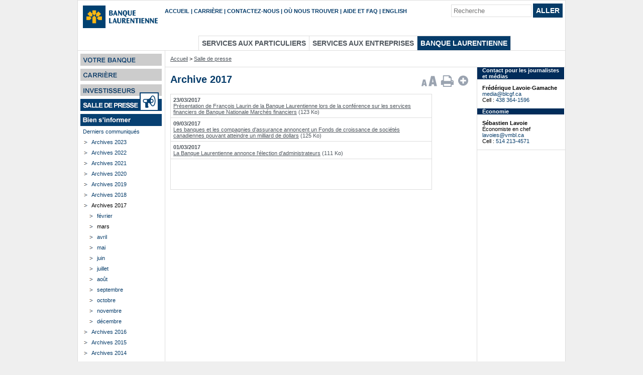

--- FILE ---
content_type: text/html
request_url: https://www.laurentianbank.ca/fr/apropos/mes_nouvelles/communiques_2017_03.html
body_size: 7754
content:
<!--include header.sn-->
<!DOCTYPE HTML PUBLIC "-//W3C//DTD HTML 4.01 Transitional//EN" "http://www.w3.org/TR/html4/loose.dtd">
<!--
 
                This site is managed 
                By SedNove Inc.
                Copyright © 2000-2008
                All rights reserved.
 
Description:    Fichier généré le 2024-12-30 11:31:08 
Description:    File generated from /includes/template_liste_communiques_ora_v2.sn on 2024-12-30 11:31:08 by blainp (communiques)

-->




<html lang="fr">
<script language="javascript" src="/sn_admin/standard/js/crayon.js"></script>
  <head>
    <!--<base href="/trans/">-->
    <meta http-equiv="Content-Type" content="text/html; charset=iso-8859-1">
    <meta name="copyright" content="Banque Laurentienne - Laurentian bank">
    <meta name="description" content="visa, blcdirect, succursale, guichet automatique, maxaffaires, hypothécaires, investissements, finance, taux, paie, crédit, planification, maison, épargnes, retraite ">
    <meta name="keywords" content="">
    <meta name="author" content="SedNove Inc.">
    <meta name="date" content="2024-12-30 11:31:08">
    <title>BLC - Salle de presse
                </title>
    <STYLE type="text/css" media="all">@import "/trans/css/style_000000.css";</STYLE>
    <script language="JavaScript1.2" src="/js/script.js"></script>
    <script src='/js/ga.js'></script>
	<script src="/js/AC_OETags.js" language="javascript"></script>
	<script language="JavaScript">
        function fgoto() {

          if (document.lien.ou.value != 'nul')
            window.location.href=document.lien.ou.value;                 
    }   
	
// Major version of Flash required
var requiredMajorVersion = 6;
// Minor version of Flash required
var requiredMinorVersion = 0;
// Minor version of Flash required
var requiredRevision = 0;
// -----------------------------------------------------------------------------
// -->
</script>








	<!--[if lt IE 7.]>
	<script type="text/javascript" src="/js2/pngfix2.js"></script>
	<![endif]-->


<!-- -->    
        <script src="/js/jquery/jquery-1.6.1.js"></script> 
  	<script type="text/javascript" src="/js/jquery_cycle/jquery.cycle.all.2.74.js"></script>

	<script src="/js/jquery/jquery.pngFix.js" type="text/javascript"></script>
<!-- -->   
<style type="text/css">
<!--
#html_content {
z-index: 0;
}
a:hover {background:none}
#wrapper {
width: 970px;
margin: 0 auto; /* this centers the container */
position: relative;
}
#flashcontent {
	width: 796px;
	height: 575px;
	position: absolute;
	top: 122px;
	left: 174px; 
	z-index: 2000;
	/* display: none; */
}

#divContener { width:970px; height:102px; vertical-align:bottom; background-color:#CCCCCC; background-image:url(/sn_uploads/pages_accueil_v2/fond_menu.jpg); overflow:hidden;}
	
/*#logo { width:176px; height:102px; float:left; }*/
/*#navSection { width:618px; height:102px; float:left; }*/
#tools { width:176px; height:102px; float:right; margin:0px; padding:0px; } 
#tools a, #tools a:visited, #tools a:hover { font-weight:bold; text-decoration:none; font-size:10px; color:#FFFFFF; line-height:14px; font-family:Verdana, Arial, Helvetica, sans-serif; background-image:url(/sn_uploads/pages_accueil_v2/chevrons-tool.gif);background-repeat:no-repeat; }
.orangeHelp { color:#FDB813; background-image:url(/sn_uploads/pages_accueil_v2/chevrons-tool_orangeHelp.gif);background-repeat:no-repeat; }

#divContener table { border:solid #000000 0px; border-spacing:0px; }
#divContener table td { padding: 0; } /* padding: 0 10px; */
#Tableau_01 { margin-right:37px; }
-->
</style>


<!-- -->

<!-- SLIDE SHOW - BANNIERES - START -->
<style type="text/css"> 
.slideshow { height: 188px; width: 796px; /* margin: auto */ z-index:0; /* 185px; width: 793px */
	/* margin: 0; */
	margin-top:-11px;
    overflow: hidden;
    padding: 0;
    position: relative;}
.slideshow img { padding: 0px; border: 0px solid #ccc; background-color: #eee; }


#nav {font-weight:bold; width: 797px; font-family:Verdana, Arial, Helvetica, sans-serif; font-size:9px;
/* background-color:#999999;  */
/* position:absolute;  -- AVEC after */
position:relative;
left:0px;
top:170px; /* top:180px; */
z-index:50;
/* opacity:0.4;filter:alpha(opacity=40) */
}
#nav a { border: 0px solid #FFCC00; background: #fc0; text-decoration: none; margin: 0 5px; padding: 1px 5px; 

background:url('/sn_uploads/pages_accueil_v2/bkg_boutBanHome.gif'); background-repeat:repeat-x;
color:#FFFFFF;

	-moz-border-radius-topright:0.5ex;
	-moz-border-radius-topleft:0.5ex;
	-moz-border-radius-bottomright:0.5ex;
	-moz-border-radius-bottomleft:0.5ex;
	-webkit-border-top-right-radius:0.5ex;
	-webkit-border-top-left-radius:0.5ex;
	-webkit-border-bottom-right-radius:0.5ex;
	-webkit-border-bottom-left-radius:0.5ex;
}
#nav a.activeSlide { /* background: #ea0; */ color:#ea0; }
#nav a:focus { outline: none; }

</style>

<!-- SLIDE SHOW - BANNIERES - END -->

<!-- -->

<!-- TOOLTIPS TXT - START -->
<style type="text/css"> 
a.tooltipTxt h3 	 { display:none; text-align:left; font-size:9px; font-weight:normal; color:#FFFFFF;} /***** HIDE TXT *****/
</style>
<!-- TOOLTIPS TXT - END -->       



<!-- -->



  </head>
 

<body>

	<div id="wrapper">
		<!--HTML CONTENT START-->
		<div id="html_content">
<table cellpadding="0" cellspacing="0" border="0" align="center">
<!-- menu entete premiere ligne-->
<tr>
<td>	
					<div id="logo">
						<a href="/fr/services_particuliers/index.html" target="_self"></a>
					</div>
					<div>
						<form name="s" method="post" action="https://recherche.banquelaurentienne.ca/cgi-bin-fr/htsearch">
	<table id='TopMenubar'>
	<tr>
		<td>
					<a href="/fr/services_particuliers/index.html" class="footer">Accueil</a>
					<a href="/fr/apropos_blc/ma_carriere/index.html" class="footer">Carrière</a>
					<a href="/fr/contactez_nous/index.html" class="footer">Contactez-nous</a>
					<a href="/fr/contactez_nous/nous_trouver.sn" class="footer">Où nous trouver</a>
					<a href="/fr/faq/particuliers.html" class="footer">Aide et FAQ</a>
					<a href="/en/about/my_news/{if '' eq ''}{else}.html{/if}" class="footer lang">English</a>
		</td>
		<td id='Search' aria-description="Effectuer une recherche sur ce site">
				<input type="text" name="words" class="login" size="27" value="" aria-label='Recherche' placeholder="Recherche"  onFocus="if(this.value=='Recherche')this.value='';">
				<button type='submit'>Aller</button>
		</td>
	</tr>
	</table>
</form>
					</div>
				</td>
</tr>
<!--fin menu entete premiere ligne-->
<tr>
<td>






					<div>
<!-- NON FLASH -->
						<div id="divContainer">
							<div id="navSection"> 
								<table>
<tr>
									<td>
										<a href="/fr/services_particuliers/index.html">Services aux particuliers</a>
									</td>
									<td>
										<a href="/fr/entreprises/index.html">Services aux entreprises</a>
									</td>
									<td>
										<a class='active' href="/fr/apropos_blc/index.html">Banque Laurentienne</a>
									</td>
  </tr>
</table>
</div>
  
  </div>

<!-- NON FLASH -->    
</div>
				</td>
			</tr>
			</table>


		


            <div style="display:none;" class="debugg">  :  -  --  -- REF SMM :  -- SOUS MENU CONTENU :  -- MENU PRIN SMM :  : -- MENU PRIN SM : a_propos_de_blc : -- MENU PRIN ETAPE : </div>


            <div style="display:none;" class="debugg">  : SEC ICI : apropos_blc : </div>

			<div style="display:none;" class="debugg">  : 41 : </div>

<div id="top_container_b" style="width:173px;">
    <div id="sousMenus">
		<a href="/fr/apropos_blc/ma_banque/index.html" class='ma_banque' onmouseover="this.className='ma_banque on'" onmouseout="this.className='ma_banque'">&nbsp;</a>
		<a href="/fr/apropos_blc/ma_carriere/index.html" class='ma_carriere' onmouseover="this.className='ma_carriere on'" onmouseout="this.className='ma_carriere'">&nbsp;</a>
		<a href="/fr/apropos_blc/mon_investissement/index.sn" class='mon_investissement' onmouseover="this.className='mon_investissement on'" onmouseout="this.className='mon_investissement'">&nbsp;</a>
		<a href="/fr/apropos/mes_nouvelles/index.sn" class='mes_nouvelles on'>&nbsp;</a>
				</div>
</div>         

<!--end top_container -->
<div id="face" class='mes_nouvelles face'>
		<div id="left_container">
			<dl id="left_menu">
<!-- etape -->
				<dt class='niv1 info'>
					<a href="/fr/apropos/mes_nouvelles/">&nbsp;</a><br>
				</dt>
					<dd class='niv1sm'>
				<!-- niveau 1-->
		<span class='niv2'>
	        	<div class='divniv2'>
				<a href="/fr/apropos/mes_nouvelles/index.sn">Derniers communiqu&eacute;s</a>
			</div>
	<dl class='niv2sm'>
                <!---->
            <dt class='niv3'>
				<a href="/fr/apropos/mes_nouvelles/communiques_2023_01.html" class="nav_couleur">Archives 2023</a>
				
				
			</dt>
                <!---->
            <dt class='niv3'>
				<a href="/fr/apropos/mes_nouvelles/communiques_2022_01.html" class="nav_couleur">Archives 2022</a>
				
				
			</dt>
                <!---->
            <dt class='niv3'>
				<a href="/fr/apropos/mes_nouvelles/communiques_2021_01.html" class="nav_couleur">Archives 2021</a>
				
				
			</dt>
                <!---->
            <dt class='niv3'>
				<a href="/fr/apropos/mes_nouvelles/communiques_2020_02.html" class="nav_couleur">Archives 2020</a>
				
				
			</dt>
                <!---->
            <dt class='niv3'>
				<a href="/fr/apropos/mes_nouvelles/communiques_2019_01.html" class="nav_couleur">Archives 2019</a>
				
				
			</dt>
                <!---->
            <dt class='niv3'>
				<a href="/fr/apropos/mes_nouvelles/communiques_2018_01.html" class="nav_couleur">Archives 2018</a>
				
				
			</dt>
                <!---->
			<dt class='niv3 opened'>
                        Archives 2017
			</dt>
                        <dd class="niv3sm">
                                        <div class="niv4"><a href="/fr/apropos/mes_nouvelles/communiques_2017_02.html">février</a></div>
                                        <div class="niv4 opened">mars</div>
                                        <div class="niv4"><a href="/fr/apropos/mes_nouvelles/communiques_2017_04.html">avril</a></div>
                                        <div class="niv4"><a href="/fr/apropos/mes_nouvelles/communiques_2017_05.html">mai</a></div>
                                        <div class="niv4"><a href="/fr/apropos/mes_nouvelles/communiques_2017_06.html">juin</a></div>
                                        <div class="niv4"><a href="/fr/apropos/mes_nouvelles/communiques_2017_07.html">juillet</a></div>
                                        <div class="niv4"><a href="/fr/apropos/mes_nouvelles/communiques_2017_08.html">août</a></div>
                                        <div class="niv4"><a href="/fr/apropos/mes_nouvelles/communiques_2017_09.html">septembre</a></div>
                                        <div class="niv4"><a href="/fr/apropos/mes_nouvelles/communiques_2017_10.html">octobre</a></div>
                                        <div class="niv4"><a href="/fr/apropos/mes_nouvelles/communiques_2017_11.html">novembre</a></div>
                                        <div class="niv4"><a href="/fr/apropos/mes_nouvelles/communiques_2017_12.html">décembre</a></div>
                        </dd>
                <!---->
            <dt class='niv3'>
				<a href="/fr/apropos/mes_nouvelles/communiques_2016_01.html" class="nav_couleur">Archives 2016</a>
				
				
			</dt>
                <!---->
            <dt class='niv3'>
				<a href="/fr/apropos/mes_nouvelles/communiques_2015_01.html" class="nav_couleur">Archives 2015</a>
				
				
			</dt>
                <!---->
            <dt class='niv3'>
				<a href="/fr/apropos/mes_nouvelles/communiques_2014_01.html" class="nav_couleur">Archives 2014</a>
				
				
			</dt>
                <!---->
            <dt class='niv3'>
				<a href="/fr/apropos/mes_nouvelles/communiques_2013_01.html" class="nav_couleur">Archives 2013</a>
				
				
			</dt>
                <!---->
            <dt class='niv3'>
				<a href="/fr/apropos/mes_nouvelles/communiques_2012_01.html" class="nav_couleur">Archives 2012</a>
				
				
			</dt>
                <!---->
            <dt class='niv3'>
				<a href="/fr/apropos/mes_nouvelles/communiques_2011_01.html" class="nav_couleur">Archives 2011</a>
				
				
			</dt>
                <!---->
            <dt class='niv3'>
				<a href="/fr/apropos/mes_nouvelles/communiques_2010_01.html" class="nav_couleur">Archives 2010</a>
				
				
			</dt>
                <!---->
            <dt class='niv3'>
				<a href="/fr/apropos/mes_nouvelles/communiques_2009_01.html" class="nav_couleur">Archives 2009</a>
				
				
			</dt>
                <!---->
            <dt class='niv3'>
				<a href="/fr/apropos/mes_nouvelles/communiques_2008_01.html" class="nav_couleur">Archives 2008</a>
				
				
			</dt>
                <!---->
            <dt class='niv3'>
				<a href="/fr/apropos/mes_nouvelles/communiques_2007_01.html" class="nav_couleur">Archives 2007</a>
				
				
			</dt>
                <!---->
            <dt class='niv3'>
				<a href="/fr/apropos/mes_nouvelles/communiques_2006_01.html" class="nav_couleur">Archives 2006</a>
				
				
			</dt>
                <!---->
            <dt class='niv3'>
				<a href="/fr/apropos/mes_nouvelles/communiques_2005_01.html" class="nav_couleur">Archives 2005</a>
				
				
			</dt>
                <!---->
            <dt class='niv3'>
				<a href="/fr/apropos/mes_nouvelles/communiques_2004_01.html" class="nav_couleur">Archives 2004</a>
				
				
			</dt>

    		</dd>
		</dl>
	</div>
<!-- fin menu par etapes -->

<!--include centre_texte.sn-->
<div id="center_container">
			<div id="trace">
				<a href="/fr/apropos_blc/index.html">Accueil</a> >
				<a href="/fr/apropos/mes_nouvelles/index.sn">Salle de presse</a> 
			</div>
			<div id="content">
            	

                                        <!-- AddThis Button BEGIN -->
<!-- AddThis Button BEGIN -->
<script src="/js2/javascr.js" language="javascript"></script>
<div id="print" style="float: right; width: 110px; height: 40px; margin: 3px 5px 0px 0px; font-size: 12px;">
	<a href="https://www.addthis.com/bookmark.php" onmouseover="return addthis_open(this, '', '[URL]', '[TITLE]')" onmouseout="addthis_close()" onclick="return addthis_sendto()" style="font-size: 11px;">
		<img src="/trans/images/plus.png" alt="À propos de ce widget" style="float: right; font-size: 11px;border:0">
	</a>
	<script type="text/javascript" src="https://s7.addthis.com/js/300/addthis_widget.js#pubid=webmaster726" style="font-size: 11px;"></script>
	<!-- https://secure.addthis.com/js/152/addthis_widget.js -->

	<a href="javascript:window.print();" style="font-size: 11px;"><img src="/trans/images/a_a_print3.png" alt="Impression" style="float: right; font-size: 14px; padding: 0px 5px;border:0"></a>
	<a href="javascript:ChangeFontToIds(1, 'content');" style="font-size: 11px;"><img src="/trans/images/a_a_print2.png" alt="Police +" style="float: right; font-size: 14px;border:0"></a>
	<a href="javascript:ChangeFontToIds(-1, 'content');" style="font-size: 11px;"><img src="/trans/images/a_a_print1.png" alt="Police -" style="float: right; font-size: 14px;border:0"></a>
</div>
<!-- AddThis Button END -->
                                        <!-- AddThis Button END -->
				<span class="title" id="title">Archive 2017</span>
<div id="content2">
                <table width="521" cellpadding="5" bgcolor="b8b8b8" cellspacing="2" border="0">
                <tr>
                <td valign="top" bgcolor="white" style="padding:5px 5px 5px 5px;"><b>23/03/2017</b><br>
                <a href="/pdf/Pr_sentation-de-Fran_ois-Laurin-de-la-Banque-Laurentienne-lors-de-la-conf_rence-sur-les-services-financiers-de-Banque-Nationale-March_s-financi.pdf" target='news_secondary'> Présentation de François Laurin de la Banque Laurentienne lors de la conférence sur les services financiers de Banque Nationale Marchés financiers</a>
                <nobr> (123 Ko)</nobr>
                </td>
                </tr>
                <tr>
                <td valign="top" bgcolor="white" style="padding:5px 5px 5px 5px;"><b>09/03/2017</b><br>
                <a href="/pdf/Les-banques-et-les-compagnies-d-assurance-annoncent-un-Fonds-de-croissance-de-soci_t_s-canadiennes-pouvant-atteindre-un-milliard-de-dollars2.pdf" target='news_secondary'> Les banques et les compagnies d'assurance annoncent un Fonds de croissance de sociétés canadiennes pouvant atteindre un milliard de dollars</a>
                <nobr> (125 Ko)</nobr>
                </td>
                </tr>
                <tr>
                <td valign="top" bgcolor="white" style="padding:5px 5px 5px 5px;"><b>01/03/2017</b><br>
                <a href="/pdf/la-banque-laurentienne-annonce-l-election-d.pdf" target='news_secondary'> La Banque Laurentienne annonce l'élection d'administrateurs</a>
                <nobr> (111 Ko)</nobr>
                </td>
                </tr>
                                <tr>
                                <td bgcolor="#ffffff"><img src="/images/pixel.gif" width="1" height="50" border="0" alt=""></td>
                                </tr>
                </table>
</div>
			</div>
<!--include droite.sn-->
		<div id="right_container">
		    <dl id="right_menu">


		   </dl>

	 <!--box_uid: -->
			<div><table class='contact_presse' width="173" border="0" cellspacing="0" cellpadding="0">
<tr>
	<td width="10" bgcolor="#002c5a"></td>
	<td style='color: white;background-color:#002c5a;'><b>Contact pour les journalistes et médias</b></td>
</tr>
<tr>
	<td>&nbsp;</td>
	<td align="left" valign="top">
		<p>
			<b>Frédérique <nobr>Lavoie-Gamache</nobr></b><br />
			<a href='mailto:media@blcgf.ca'>media@blcgf.ca</a><br />
Cell : <a href="tel:438-364-1596">438 364-1596</a>
		</p>
	</td>
<tr>
	<td width="10" bgcolor="#002c5a"></td>
	<td style='color: white;background-color: #002c5a;'><b>Économie </b></td>
</tr>
<tr>
	<td>&nbsp;</td>
	<td align="left" valign="top">
		<p>
			<b>Sébastien Lavoie</b><br>
			Économiste en chef<br>
                        <a href="mailto:lavoies@vmbl.ca">lavoies@vmbl.ca</a><br>
			Cell : <a href="tel:514-213-4571">514 213-4571</a>
		</p>   
	</td>
</tr>
</table></div>
			<div id="adnove_bas" ></div>
			<script language="javascript">
			 document.write('<S'+'CR'+'IP'+'T LANGU'+'AGE="JavaScript1.1" ');
			 document.write('src="/adnove/_bas_fr_10.sn?">'+'<'+'/'+'script>');
			 </script>
			<div id="adnove_haut" ></div>
			<script language="javascript">
				document.write('<S'+'CR'+'IP'+'T LANGU'+'AGE="JavaScript1.1" ');
				document.write('src="/adnove/_haut_fr_10.sn?">'+'<'+'/'+'script>');
			 </script>
		</div><!-- end div right_container -->
<!--include footer.sn -->
	</div><!-- end div center_container -->
</div><!-- end div face -->
	<table class='Footer'>
	<tr>
		<td rowspan=2 class='Social' style='width: 200px;'>	
			<!-- social-->
			<a href="https://www.facebook.com/blaurentienne" target="_blank" title="Facebook" aria-label="Facebook"><img src="/trans/images/fb_logo.png" style="border:0" alt="Facebook"></a>&nbsp;
			<a href="https://www.twitter.com/BLaurentienne" target="_blank" title="Twitter" aria-label="Twitter"><img src="/trans/images/twitter_logo.png" style="border:0" alt="Twitter"></a>&nbsp;
			<a href="https://www.linkedin.com/company/12074?trk=tyah&trkInfo=clickedVertical%3Acompany%2CclickedEntityId%3A12074%2Cidx%3A3-1-10%2CtarId%3A1459796365073%2Ctas%3Abanque%20laure" target="_blank" title="LinkedIn" aria-label="LinkedIn"><img src="/trans/images/linkedin_logo.png" style="border:0" alt="LinkedIn"></a>&nbsp;
			<a href="https://www.youtube.com/user/banquelaurentienne" target="_blank" title="YouTube" aria-label="YouTube"><img src="/trans/images/youtube_logo.png" style="border:0" alt="YouTube"></a>
		</td>
		<td class='Menubar'>
			<a href="/fr/plan_du_site.html">Plan du site</a>
			<a href="/fr/securite.html">Sécurité et confidentialité</a>
			<a href="/fr/notes_legales.html">Notes légales</a>
			<a href="/fr/apropos.html">À propos de ce site</a>
			<a href="/fr/politique_cookies.html">Politique relative aux fichiers témoins</a>
			<a href="/fr/accessibilite.html">Accessibilité</a>

<div id='copyright'>
			© Banque Laurentienne 2024 Tous droits réservés.
</div>
		</td>
	</tr>
	</table>





<!-- GA SCRIPT - START -->
<!-- Google Code for Remarketing Tag -->
<!--
Remarketing tags may not be associated with personally identifiable information or placed on pages related to sensitive categories. See more information and instructions on how to setup the tag on: http://google.com/ads/remarketingsetup
-->
<script type="text/javascript">
/* <![CDATA[ */
var google_conversion_id = 929311686;
var google_custom_params = window.google_tag_params;
var google_remarketing_only = true;
/* ]]> */
</script>
<script type="text/javascript" src="//www.googleadservices.com/pagead/conversion.js">
</script>
<noscript>
<div style="display:inline;">
<img style="border-style:none;height:1px;width:1px;" alt="Tracking pixel" src="//googleads.g.doubleclick.net/pagead/viewthroughconversion/929311686/?value=0&amp;guid=ON&amp;script=0"/>
</div>
</noscript>

<script type="text/javascript">
  __AGDATA = {
    adv_ID: "BanqueLaurentienne",
    gender: "",
    language: "",
    category: "finance",
    age_group: "",
    buyer_7days: "",
    thank_you_form: "",
    conversion_access: ""
  };
</script>
<!-- REMOVED FOR WCGA AA compliance
<script type="text/javascript" alt="tracking" src="//cdn.adgrx.com/usegments/IfAh0OcFjhl4x6S1wk4jyh9WekdSsgtOI7Y-W4TAjfw=/12.js" async="true"></script>

-->
<!-- GA SCRIPT - END -->

<!-- Start Quantcast Tag -->
<script type="text/javascript">
var _qevents = _qevents || [];

 (function() {
   var elem = document.createElement('script');
   elem.src = (document.location.protocol == "https:" ? "https://secure" : "http://edge") + ".quantserve.com/quant.js";
   elem.async = true;
   elem.type = "text/javascript";
   var scpt = document.getElementsByTagName('script')[0];
   scpt.parentNode.insertBefore(elem, scpt);
  })();

_qevents.push({qacct: "p-taWYUC-2PN_Ef"});

</script>
<noscript>
 <img src="//pixel.quantserve.com/pixel/p-taWYUC-2PN_Ef.gif?labels=_fp.event.Default" style="display:none;border:0;height:1px;width:1px" alt="Quantcast"/>
</noscript>
<!-- End Quantcast tag -->



</body>
</html>



--- FILE ---
content_type: text/html
request_url: https://www.laurentianbank.ca/adnove/_bas_fr_10.sn?
body_size: 7834
content:
<!DOCTYPE HTML PUBLIC "-//W3C//DTD HTML 4.01 Transitional//EN" "http://www.w3.org/TR/html4/loose.dtd">
<!--
 
                This site is managed 
                By SedNove Inc.
                Copyright © 2000-2008
                All rights reserved.
 
Description:    Fichier généré à partir de /includes/template_erreur_extenso_v2.sn on 2023-10-11 13:22:26 by blainp (erreur_extenso)
 
-->
<html lang="fr">
<script language="javascript" src="/sn_admin/standard/js/crayon.js"></script>
  <head>
    <!--<base href="/">-->
    <meta http-equiv="Content-Type" content="text/html; charset=iso-8859-1">
    <meta name="copyright" content="Banque Laurentienne - Laurentian bank">
    <meta name="description" content="">
    <meta name="keywords" content="">
    <meta name="author" content="SedNove Inc.">
    <meta name="date" content="2023-10-11 13:22:26">
	<title>
			Une erreur est survenue
	</title>
   	<STYLE type="text/css" media="all">@import "/trans/css/style_000000.css";</STYLE>
	<style>
	
.tab {    width:auto;
    border:none;
    display:none;
 
}
	</style>
    <script language="JavaScript1.2" src="/js/script.js"></script>
    <script language="JavaScript1.2" src="/js/faq.js"></script>
    <script src="/js/AC_OETags.js" language="javascript"></script>
    <script src="/js2/javascr.js" language="javascript"></script>
	<script language="JavaScript">
        function fgoto() {
          if (document.lien.ou.value != 'nul')
            window.location.href=document.lien.ou.value;                 
    }   
	
// Major version of Flash required
var requiredMajorVersion = 6;
// Minor version of Flash required
var requiredMinorVersion = 0;
// Minor version of Flash required
var requiredRevision = 0;
// -----------------------------------------------------------------------------
// -->
</script>



<script src="/js/jquery/jquery-1.6.1.js"></script> 
  	<script type="text/javascript" src="/js/jquery_cycle/jquery.cycle.all.2.74.js"></script>


	<script src="/votremoment/desktop/js/jquery.pngFix.js" type="text/javascript"></script>











<!-- -->
<!-- AJOUT POUR HEADER FLASH/N-FLASH 20130526 -->
<!-- -->

<!--[if lt IE 7.]>
	<script type="text/javascript" src="/js2/pngfix2.js"></script>
	<![endif]-->

 
<!-- --> 

 
 <!-- SCRIPT TAUX - START -->
 
     <script type="text/javascript">
    
    $(document).ready(function(){      var myQuotes = new Array(); 
	  
		myQuotes[0] = "<a href='/fr/services_particuliers/mon_avenir/cpg.html' class='lienTaux' target='_blank'><p>Spécial CPG 2 ans 5,75%</p></a>";
		myQuotes[1] = "<a href='/fr/services_particuliers/mon_avenir/cpg.html' class='lienTaux' target='_blank'><p>Spécial CPG 4 ans 5,45%</p></a>";
		myQuotes[2] = "<a href='/fr/services_particuliers/mon_avenir/cpg.html' class='lienTaux' target='_blank'><p>Spécial CPG 5 ans 5,25%</p></a>";
		myQuotes[3] = "<a href='/fr/taux/depot_a_terme.html' class='lienTaux' target='_blank'><p>Spécial dépôts à terme 14 mois 2,85%</p></a>";
 
 
 	  var nbrQuotes = myQuotes.length;
	  /* alert(nbrQuotes); */
      var nbrQuotesJS = nbrQuotes-1;
	  /* alert(nbrQuotesJS); */
	  
      $('.taux').hide(); 
      
      var thisQuote1 = Math.floor(Math.random()*myQuotes.length);
      /* alert('my Random1 : ' + myRandom1); */
	  
	  var thisQuote2 =thisQuote1+1;
	  /* alert('thisQuote2 : ' + thisQuote2); */
	  
	  if (thisQuote2 > nbrQuotesJS) {  thisQuote2 = '0'; }
	  
	  
	  var thisQuote3 =thisQuote1+2; /* var thisQuote3 =thisQuote2+1; */
	  /* alert('thisQuote3 : ' + thisQuote3); */
	  
	  if (thisQuote3 > nbrQuotesJS) {  thisQuote3 = '0'; }
	  
	  $('#quoteHolder1').html(myQuotes[thisQuote1]);
      $('#quoteHolder2').html(myQuotes[thisQuote2]);
      $('#quoteHolder3').html(myQuotes[thisQuote3]);
      
      $('.taux').fadeIn(); 
	  
   });
  
  
  </script>
  
 
 <!-- SCRIPT TAUX - END -->
 
 
 <!-- -->
         
  
<style type="text/css">
<!--
#html_content {z-index: 0;
}

a:hover {background:none}

#wrapper {width: 970px;
margin: 0 auto; /* this centers the container */
position: relative;
}
#flashcontent {	width: 796px;
	height: 575px;
	position: absolute;
	top: 122px;
	left: 174px; 
	z-index: 2000;
	/* display: none; */
}




#divContener { width:970px; height:102px; vertical-align:bottom; background-color:#CCCCCC; background-image:url(/sn_uploads/pages_accueil_v2/fond_menu.jpg); overflow:hidden;}
	
/*#logo { width:176px; height:102px; float:left; }*/
/*#navSection { width:618px; height:102px; float:left; }*/
#tools { width:176px; height:102px; float:right; margin:0px; padding:0px; } 
#tools a, #tools a:visited, #tools a:hover { font-weight:bold; text-decoration:none; font-size:10px; color:#FFFFFF; line-height:14px; font-family:Verdana, Arial, Helvetica, sans-serif; background-image:url(/sn_uploads/pages_accueil_v2/chevrons-tool.gif);background-repeat:no-repeat; }
.orangeHelp { color:#FDB813; background-image:url(/sn_uploads/pages_accueil_v2/chevrons-tool_orangeHelp.gif);background-repeat:no-repeat; }

#divContener table { border:solid #000000 0px; border-spacing:0px; }
#divContener table td { padding: 0; } /* padding: 0 10px; */
#Tableau_01 { margin-right:37px; }
-->
</style>

<!-- -->

<!-- SLIDE SHOW - BANNIERES - START -->
<style type="text/css"> 
.slideshow { height: 188px; width: 796px; /* margin: auto */ z-index:0; /* 185px; width: 793px */
	/* margin: 0; */
	margin-top:-11px;
    overflow: hidden;
    padding: 0;
    position: relative;}
.slideshow img { padding: 0px; border: 0px solid #ccc; background-color: #eee; }


#nav {font-weight:bold; width: 797px; font-family:Verdana, Arial, Helvetica, sans-serif; font-size:9px;
/* background-color:#999999;  */
/* position:absolute;  -- AVEC after */
position:relative;
left:0px;
top:170px; /* top:180px; */
z-index:50;
/* opacity:0.4;filter:alpha(opacity=40) */

}
#nav a { border: 0px solid #FFCC00; background: #fc0; text-decoration: none; margin: 0 5px; padding: 1px 5px; 

background:url('/sn_uploads/pages_accueil_v2/bkg_boutBanHome.gif'); background-repeat:repeat-x;
color:#FFFFFF;

	-moz-border-radius-topright:0.5ex;
	-moz-border-radius-topleft:0.5ex;
	-moz-border-radius-bottomright:0.5ex;
	-moz-border-radius-bottomleft:0.5ex;
	-webkit-border-top-right-radius:0.5ex;
	-webkit-border-top-left-radius:0.5ex;
	-webkit-border-bottom-right-radius:0.5ex;
	-webkit-border-bottom-left-radius:0.5ex;
}
#nav a.activeSlide { /* background: #ea0; */ color:#ea0; }

#nav a:focus { outline: none; }




</style>
<!-- SLIDE SHOW - BANNIERES - END -->

<!-- -->




<!-- TOOLTIPS TXT - START -->
<style type="text/css"> 
a.tooltipTxt h3 	 { display:none; text-align:left; font-size:9px; font-weight:normal; color:#FFFFFF;} /***** HIDE TXT *****/
</style>
<!-- TOOLTIPS TXT - END -->                       

<!-- TICKER - TAUX - START -->
<style type="text/css"> 
#ticker {width:173px; float:left; }
.quoteTaux { 	background-image:url(/sn_uploads/pages_accueil_v2/bkg-taux.gif);
	background-repeat:repeat; 
	width:173px;
	height:43px;
}
.taux/*, a.lienTaux:link, a.lienTaux:hover, a.lienTaux:visited */{	/*
	font:normal 11px/1.4 Arial, Helvetica, sans-serif;
	font-weight:bold;
	color:#FDB813;
	text-decoration:none;
	*/
	/* padding:4px; */
	/* margin:0 4px; */
	margin:0;
}


a.lienTaux:link p, a.lienTaux:hover p, a.lienTaux:visited p {	font:normal 11px/1.4 Arial, Helvetica, sans-serif;
	font-weight:bold;
	color:#FDB813;
	text-decoration:none;
	padding:4px;
	margin:0px; 
}


</style>
<!-- TICKER - TAUX - END -->

<!-- -->

</head>
<body>
	<div id="wrapper">
		<!--HTML CONTENT START-->
		<div id="html_content">
			<!-- menu entete premiere ligne-->
			<table cellpadding="0" cellspacing="0" border="0" align="center">
			<tr>
				<td>	
					<div id="logo">
						<a href="/fr/services_particuliers/index.html" target="_self"></a>
					</div>
					<div>
						<form name="s" method="post" action="https://recherche.banquelaurentienne.ca/cgi-bin-fr/htsearch">
							<table id='TopMenubar'>
							<tr>
								<td>
									<a href="/fr/services_particuliers/index.html" class="footer">Accueil</a>&nbsp;| 
									<a href="/fr/apropos_blc/ma_carriere/index.html" class="footer">Carrière</a>&nbsp;| 
									<a href="/fr/contactez_nous/index.html" class="footer">Contactez-nous</a>&nbsp;| 
									<a href="/fr/contactez_nous/nous_trouver.sn" class="footer">Où nous trouver</a>&nbsp;| 
									<a href="/fr/faq/particuliers.html" class="footer">Aide et FAQ</a>&nbsp;| 
									<a href="/en/personal_banking_services/index.html" class="footer">							English</a>
        						</td>
								<td id='Search'>
									<input type="text" name="words" class="login" size="27" value="" placeholder="Recherche" onFocus="if(this.value=='Recherche')this.value='';">
									<a class='button' href="javascript:document.s.submit();">Aller</a>
								</td>
							</tr>
							</table>
						</form>
					</div>
				</td>
			</tr>
			<!--fin menu entete premiere ligne-->
			<tr>
				<td>
					<div>
						<!-- NON FLASH -->
						<div id="divContainer">
							<div id="navSection"> 
								<table>
								<tr>
									<td>
										<a href="/fr/services_particuliers/index.html">Services aux particuliers</a>
									</td>
									<td>
										<a href="/fr/entreprises/index.html">Services aux entreprises</a>
									</td>
									<td>
										<a class='active' href="/fr/apropos_blc/index.html">Banque Laurentienne</a>
									</td>
								</tr>
								</table>
							</div>
						</div>
						<!-- NON FLASH -->
					</div>
				</td>
			</tr>
			</table>


		


<!-- BANNERS FLASH AND HTML - END -->
<!-- -->
<!-- AJOUT POUR HEADER FLASH/N-FLASH 20130526 -->

<table id='face' class='contacts face' style='margin-top:-1px;' cellpadding="0" cellspacing="0" border="0" align="center">
<tr>
	<!-- debut menu par etapes -->
	<td id='left_container'>
		<div id='left_menu'>
			<dt class='_niv1 contact'></dt>
			<dd class='niv1sm'>
		
			</dd>
		</div>
	</td>
<!-- fin menu par etapes -->

<!-- partie centrale -->
<td valign="top">
	<div id="trace">
		Une erreur est survenue
	</div>
	<div id='content' class='lr_borders'>
	        <!-- AddThis Button BEGIN -->
<!-- AddThis Button BEGIN -->
<script src="/js2/javascr.js" language="javascript"></script>
<div id="print" style="float: right; width: 110px; height: 40px; margin: 3px 5px 0px 0px; font-size: 12px;">
	<a href="https://www.addthis.com/bookmark.php" onmouseover="return addthis_open(this, '', '[URL]', '[TITLE]')" onmouseout="addthis_close()" onclick="return addthis_sendto()" style="font-size: 11px;">
		<img src="/trans/images/plus.png" alt="À propos de ce widget" style="float: right; font-size: 11px;border:0">
	</a>
	<script type="text/javascript" src="https://s7.addthis.com/js/300/addthis_widget.js#pubid=webmaster726" style="font-size: 11px;"></script>
	<!-- https://secure.addthis.com/js/152/addthis_widget.js -->

	<a href="javascript:window.print();" style="font-size: 11px;"><img src="/trans/images/a_a_print3.png" alt="Impression" style="float: right; font-size: 14px; padding: 0px 5px;border:0"></a>
	<a href="javascript:ChangeFontToIds(1, 'content');" style="font-size: 11px;"><img src="/trans/images/a_a_print2.png" alt="Police +" style="float: right; font-size: 14px;border:0"></a>
	<a href="javascript:ChangeFontToIds(-1, 'content');" style="font-size: 11px;"><img src="/trans/images/a_a_print1.png" alt="Police -" style="float: right; font-size: 14px;border:0"></a>
</div>
<!-- AddThis Button END -->
                <!-- AddThis Button END -->

		<span id='title'>Une erreur est survenue</span>

	<div id='content2'>
	<table width="550" cellspacing="0" cellpadding="0" border="0">
    <tbody>
        <tr>
            <td width="250" valign="top" align="left">
            <table class="tab_generic_404" width="250">
                <tbody>
                    <tr>
                        <td class="tab_generic_404_header" valign="top" align="left"><strong>Oups!</strong> <br />
                        <br />
                        Une erreur est survenue.&nbsp;&nbsp;</td>
                    </tr>
                    <tr>
                        <td valign="top" align="left">
                        <ul>
                            <li><a href="/fr/services_particuliers/index.html">Accueil</a></li>
                            <li><a href="/fr/services_particuliers/index.html">Services aux particuliers <br />
                            </a></li>
                            <li><a href="/fr/entreprises/index.html">Services aux entreprises</a></li>
                            <li><a href="/fr/apropos_blc/index.html">&Agrave; propos de la BLC</a></li>
                            <li><a href=" /fr/apropos_blc/ma_carriere/index.html">Carri&egrave;res</a></li>
                            <li><a href="/fr/contactez_nous/index.html">Contactez-nous</a></li>
                            <li><a href="/fr/contactez_nous/nous_trouver.html">O&ugrave; nous trouver</a></li>
                            <li><a href="/fr/infoplus/index.sn">Info+</a></li>
                            <li><a href="/fr/mes_comptes.html">Acc&eacute;der &agrave; mes comptes</a></li>
                            <li><a href="/fr/faq/particuliers.html">Aide et FAQ</a></li>
                            <li><a href="javascript:void(window.open('/fr/taux/index.html', 'conditions', 'width=800,height=490,scrollbars=yes,status=yes'))">Taux en vigueur</a></li>
                            <li><a href="javascript:void(window.open('/fr/securite.html', 'conditions', 'width=560,height=490,scrollbars=yes,status=yes'))securite.html">S&eacute;curit&eacute; et confidentialit&eacute;</a></li>
                            <li><a href="javascript:void(window.open('/fr/notes_legales.html', 'conditions', 'width=560,height=490,scrollbars=yes,status=yes'))notes_legales.html">Notes l&eacute;gales</a></li>
                        </ul>
                        </td>
                    </tr>
                </tbody>
            </table>
            </td>
            <td width="50">&nbsp;</td>
            <td width="250" valign="top" align="left">
            <table class="tab_generic_404" width="250">
                <tbody>
                    <tr>
                        <td class="tab_generic_404_header" valign="top" align="left"><strong>Oups!</strong><br />
                        <br />
                        An error has occured.&nbsp;</td>
                    </tr>
                    <tr>
                        <td valign="top" align="left">
                        <ul>
                            <li><a href="/en/about_blc/index.html">Home</a></li>
                            <li><a href="/en/personal_banking_services/index.html">Personal banking</a></li>
                            <li><a href="/en/about_blc/index.html">Commercial banking</a></li>
                            <li><a href="/en/about_blc/index.html">About BLC</a></li>
                            <li><a href="/en/about_lbc/my_career/index.html">careers</a></li>
                            <li><a href="/en/contact_us/index.html">Contact us</a></li>
                            <li><a href="/en/contact_us/find_us.html">Where to find us</a></li>
                            <li><a href="/en/infoplus/index.sn">Info+</a></li>
                            <li><a href="/en/my_account.html">Access to my acount</a></li>
                            <li><a href="/en/faq/personal_banking.html">Help and FAQ</a></li>
                            <li><a href="javascript:void(window.open('/en/rates/index.html', 'conditions', 'width=800,height=490,scrollbars=yes,status=yes'))">Rates</a></li>
                            <li><a href="javascript:void(window.open('/en/security.html', 'conditions', 'width=560,height=490,scrollbars=yes,status=yes'))security.html">Security and Privacy</a></li>
                            <li><a href="javascript:void(window.open('/en/legal_notice.html', 'conditions', 'width=560,height=490,scrollbars=yes,status=yes'))legal_notice.html">Legal notice</a></li>
                        </ul>
                        </td>
                    </tr>
                </tbody>
            </table>
            </td>
        </tr>
    </tbody>
</table>
	</div>
</div>
<!--fin partie centrale -->



 <!--include droite.sn-->

  <!--include footer.sn -->
     </td>
</tr>
<tr>
  <td colspan=2>
	<table class='Footer' style='width:inherit'>
	<tr>
		<td style='width: 100px'>	
			<!-- social-->
			<a href="https://www.facebook.com/blaurentienne" target="_blank" title="Facebook"><img src="/trans/images/fb_logo.png" style="border:0" alt="Facebook"></a>&nbsp;
			<a href="https://www.twitter.com/BLaurentienne" target="_blank" title="Twitter"><img src="/trans/images/twitter_logo.png" style="border:0" alt="Twitter"></a>&nbsp;
			<a href="https://www.linkedin.com/company/12074?trk=tyah&trkInfo=clickedVertical%3Acompany%2CclickedEntityId%3A12074%2Cidx%3A3-1-10%2CtarId%3A1459796365073%2Ctas%3Abanque%20laure" target="_blank" title="LinkedIn"><img src="/trans/images/linkedin_logo.png" style="border:0" alt="LinkedIn"></a>&nbsp;
			<a href="https://www.youtube.com/user/banquelaurentienne" target="_blank" title="YouTube"><img src="/trans/images/youtube_logo.png" style="border:0" alt="YouTube"></a>
		</td>
		<td style="font-weight:700;color: #4F565D; text-align:right;padding-right: 1em;">
			<a href="/fr/plan_du_site.html" style="font-weight:700">Plan du site</a>
				&nbsp;|&nbsp
			<a href="/fr/securite.html" style="font-weight:700">Sécurité et confidentialité</a>
				&nbsp;|&nbsp
			<a href="/fr/notes_legales.html" style="font-weight:700">Notes légales</a>
				&nbsp;|&nbsp
			<a href="/fr/apropos.html" style="font-weight:700">À propos de ce site</a>
				&nbsp;|&nbsp
			<a href="/fr/politique_cookies.html" style="font-weight:700">Politique relative aux fichiers témoins</a>
				&nbsp;|&nbsp
			<a href="/fr/accessibilite.html" style="font-weight:700">Accessibilité</a>
<br /><br />
			© Banque Laurentienne 2023 Tous droits réservés.
		</td>
	</tr>
	</table>




<!-- GA SCRIPT - START -->
<!-- Google Code for Remarketing Tag -->
<!--
Remarketing tags may not be associated with personally identifiable information or placed on pages related to sensitive categories. See more information and instructions on how to setup the tag on: http://google.com/ads/remarketingsetup
-->
<script type="text/javascript">
/* <![CDATA[ */
var google_conversion_id = 929311686;
var google_custom_params = window.google_tag_params;
var google_remarketing_only = true;
/* ]]> */
</script>
<script type="text/javascript" src="//www.googleadservices.com/pagead/conversion.js">
</script>
<noscript>
<div style="display:inline;">
<img style="border-style:none;height:1px;width:1px;" alt="Tracking pixel" src="//googleads.g.doubleclick.net/pagead/viewthroughconversion/929311686/?value=0&amp;guid=ON&amp;script=0"/>
</div>
</noscript>

<script type="text/javascript">
  __AGDATA = {
    adv_ID: "BanqueLaurentienne",
    gender: "",
    language: "",
    category: "finance",
    age_group: "",
    buyer_7days: "",
    thank_you_form: "",
    conversion_access: ""
  };
</script>
<!-- REMOVED FOR WCGA AA compliance
<script type="text/javascript" alt="tracking" src="//cdn.adgrx.com/usegments/IfAh0OcFjhl4x6S1wk4jyh9WekdSsgtOI7Y-W4TAjfw=/12.js" async="true"></script>

-->
<!-- GA SCRIPT - END -->

<!-- Start Quantcast Tag -->
<script type="text/javascript">
var _qevents = _qevents || [];

 (function() {
   var elem = document.createElement('script');
   elem.src = (document.location.protocol == "https:" ? "https://secure" : "http://edge") + ".quantserve.com/quant.js";
   elem.async = true;
   elem.type = "text/javascript";
   var scpt = document.getElementsByTagName('script')[0];
   scpt.parentNode.insertBefore(elem, scpt);
  })();

_qevents.push({qacct: "p-taWYUC-2PN_Ef"});

</script>
<noscript>
 <img src="//pixel.quantserve.com/pixel/p-taWYUC-2PN_Ef.gif?labels=_fp.event.Default" style="display:none;border:0;height:1px;width:1px" alt="Quantcast"/>
</noscript>
<!-- End Quantcast tag -->

 

   </td>
</tr>
</table>
</body>
</html>


--- FILE ---
content_type: text/html
request_url: https://www.laurentianbank.ca/adnove/_haut_fr_10.sn?
body_size: 7404
content:
<!DOCTYPE HTML PUBLIC "-//W3C//DTD HTML 4.01 Transitional//EN" "http://www.w3.org/TR/html4/loose.dtd">
<!--
 
                This site is managed 
                By SedNove Inc.
                Copyright © 2000-2008
                All rights reserved.
 
Description:    Fichier généré à partir de /includes/template_erreur_extenso_v2.sn on 2023-10-11 13:22:26 by blainp (erreur_extenso)
 
-->
<html lang="fr">
<script language="javascript" src="/sn_admin/standard/js/crayon.js"></script>
  <head>
    <!--<base href="/">-->
    <meta http-equiv="Content-Type" content="text/html; charset=iso-8859-1">
    <meta name="copyright" content="Banque Laurentienne - Laurentian bank">
    <meta name="description" content="">
    <meta name="keywords" content="">
    <meta name="author" content="SedNove Inc.">
    <meta name="date" content="2023-10-11 13:22:26">
	<title>
			Une erreur est survenue
	</title>
   	<STYLE type="text/css" media="all">@import "/trans/css/style_000000.css";</STYLE>
	<style>
	
.tab {    width:auto;
    border:none;
    display:none;
 
}
	</style>
    <script language="JavaScript1.2" src="/js/script.js"></script>
    <script language="JavaScript1.2" src="/js/faq.js"></script>
    <script src="/js/AC_OETags.js" language="javascript"></script>
    <script src="/js2/javascr.js" language="javascript"></script>
	<script language="JavaScript">
        function fgoto() {
          if (document.lien.ou.value != 'nul')
            window.location.href=document.lien.ou.value;                 
    }   
	
// Major version of Flash required
var requiredMajorVersion = 6;
// Minor version of Flash required
var requiredMinorVersion = 0;
// Minor version of Flash required
var requiredRevision = 0;
// -----------------------------------------------------------------------------
// -->
</script>



<script src="/js/jquery/jquery-1.6.1.js"></script> 
  	<script type="text/javascript" src="/js/jquery_cycle/jquery.cycle.all.2.74.js"></script>


	<script src="/votremoment/desktop/js/jquery.pngFix.js" type="text/javascript"></script>











<!-- -->
<!-- AJOUT POUR HEADER FLASH/N-FLASH 20130526 -->
<!-- -->

<!--[if lt IE 7.]>
	<script type="text/javascript" src="/js2/pngfix2.js"></script>
	<![endif]-->

 
<!-- --> 

 
 <!-- SCRIPT TAUX - START -->
 
     <script type="text/javascript">
    
    $(document).ready(function(){      var myQuotes = new Array(); 
	  
		myQuotes[0] = "<a href='/fr/services_particuliers/mon_avenir/cpg.html' class='lienTaux' target='_blank'><p>Spécial CPG 2 ans 5,75%</p></a>";
		myQuotes[1] = "<a href='/fr/services_particuliers/mon_avenir/cpg.html' class='lienTaux' target='_blank'><p>Spécial CPG 4 ans 5,45%</p></a>";
		myQuotes[2] = "<a href='/fr/services_particuliers/mon_avenir/cpg.html' class='lienTaux' target='_blank'><p>Spécial CPG 5 ans 5,25%</p></a>";
		myQuotes[3] = "<a href='/fr/taux/depot_a_terme.html' class='lienTaux' target='_blank'><p>Spécial dépôts à terme 14 mois 2,85%</p></a>";
 
 
 	  var nbrQuotes = myQuotes.length;
	  /* alert(nbrQuotes); */
      var nbrQuotesJS = nbrQuotes-1;
	  /* alert(nbrQuotesJS); */
	  
      $('.taux').hide(); 
      
      var thisQuote1 = Math.floor(Math.random()*myQuotes.length);
      /* alert('my Random1 : ' + myRandom1); */
	  
	  var thisQuote2 =thisQuote1+1;
	  /* alert('thisQuote2 : ' + thisQuote2); */
	  
	  if (thisQuote2 > nbrQuotesJS) {  thisQuote2 = '0'; }
	  
	  
	  var thisQuote3 =thisQuote1+2; /* var thisQuote3 =thisQuote2+1; */
	  /* alert('thisQuote3 : ' + thisQuote3); */
	  
	  if (thisQuote3 > nbrQuotesJS) {  thisQuote3 = '0'; }
	  
	  $('#quoteHolder1').html(myQuotes[thisQuote1]);
      $('#quoteHolder2').html(myQuotes[thisQuote2]);
      $('#quoteHolder3').html(myQuotes[thisQuote3]);
      
      $('.taux').fadeIn(); 
	  
   });
  
  
  </script>
  
 
 <!-- SCRIPT TAUX - END -->
 
 
 <!-- -->
         
  
<style type="text/css">
<!--
#html_content {z-index: 0;
}

a:hover {background:none}

#wrapper {width: 970px;
margin: 0 auto; /* this centers the container */
position: relative;
}
#flashcontent {	width: 796px;
	height: 575px;
	position: absolute;
	top: 122px;
	left: 174px; 
	z-index: 2000;
	/* display: none; */
}




#divContener { width:970px; height:102px; vertical-align:bottom; background-color:#CCCCCC; background-image:url(/sn_uploads/pages_accueil_v2/fond_menu.jpg); overflow:hidden;}
	
/*#logo { width:176px; height:102px; float:left; }*/
/*#navSection { width:618px; height:102px; float:left; }*/
#tools { width:176px; height:102px; float:right; margin:0px; padding:0px; } 
#tools a, #tools a:visited, #tools a:hover { font-weight:bold; text-decoration:none; font-size:10px; color:#FFFFFF; line-height:14px; font-family:Verdana, Arial, Helvetica, sans-serif; background-image:url(/sn_uploads/pages_accueil_v2/chevrons-tool.gif);background-repeat:no-repeat; }
.orangeHelp { color:#FDB813; background-image:url(/sn_uploads/pages_accueil_v2/chevrons-tool_orangeHelp.gif);background-repeat:no-repeat; }

#divContener table { border:solid #000000 0px; border-spacing:0px; }
#divContener table td { padding: 0; } /* padding: 0 10px; */
#Tableau_01 { margin-right:37px; }
-->
</style>

<!-- -->

<!-- SLIDE SHOW - BANNIERES - START -->
<style type="text/css"> 
.slideshow { height: 188px; width: 796px; /* margin: auto */ z-index:0; /* 185px; width: 793px */
	/* margin: 0; */
	margin-top:-11px;
    overflow: hidden;
    padding: 0;
    position: relative;}
.slideshow img { padding: 0px; border: 0px solid #ccc; background-color: #eee; }


#nav {font-weight:bold; width: 797px; font-family:Verdana, Arial, Helvetica, sans-serif; font-size:9px;
/* background-color:#999999;  */
/* position:absolute;  -- AVEC after */
position:relative;
left:0px;
top:170px; /* top:180px; */
z-index:50;
/* opacity:0.4;filter:alpha(opacity=40) */

}
#nav a { border: 0px solid #FFCC00; background: #fc0; text-decoration: none; margin: 0 5px; padding: 1px 5px; 

background:url('/sn_uploads/pages_accueil_v2/bkg_boutBanHome.gif'); background-repeat:repeat-x;
color:#FFFFFF;

	-moz-border-radius-topright:0.5ex;
	-moz-border-radius-topleft:0.5ex;
	-moz-border-radius-bottomright:0.5ex;
	-moz-border-radius-bottomleft:0.5ex;
	-webkit-border-top-right-radius:0.5ex;
	-webkit-border-top-left-radius:0.5ex;
	-webkit-border-bottom-right-radius:0.5ex;
	-webkit-border-bottom-left-radius:0.5ex;
}
#nav a.activeSlide { /* background: #ea0; */ color:#ea0; }

#nav a:focus { outline: none; }




</style>
<!-- SLIDE SHOW - BANNIERES - END -->

<!-- -->




<!-- TOOLTIPS TXT - START -->
<style type="text/css"> 
a.tooltipTxt h3 	 { display:none; text-align:left; font-size:9px; font-weight:normal; color:#FFFFFF;} /***** HIDE TXT *****/
</style>
<!-- TOOLTIPS TXT - END -->                       

<!-- TICKER - TAUX - START -->
<style type="text/css"> 
#ticker {width:173px; float:left; }
.quoteTaux { 	background-image:url(/sn_uploads/pages_accueil_v2/bkg-taux.gif);
	background-repeat:repeat; 
	width:173px;
	height:43px;
}
.taux/*, a.lienTaux:link, a.lienTaux:hover, a.lienTaux:visited */{	/*
	font:normal 11px/1.4 Arial, Helvetica, sans-serif;
	font-weight:bold;
	color:#FDB813;
	text-decoration:none;
	*/
	/* padding:4px; */
	/* margin:0 4px; */
	margin:0;
}


a.lienTaux:link p, a.lienTaux:hover p, a.lienTaux:visited p {	font:normal 11px/1.4 Arial, Helvetica, sans-serif;
	font-weight:bold;
	color:#FDB813;
	text-decoration:none;
	padding:4px;
	margin:0px; 
}


</style>
<!-- TICKER - TAUX - END -->

<!-- -->

</head>
<body>
	<div id="wrapper">
		<!--HTML CONTENT START-->
		<div id="html_content">
			<!-- menu entete premiere ligne-->
			<table cellpadding="0" cellspacing="0" border="0" align="center">
			<tr>
				<td>	
					<div id="logo">
						<a href="/fr/services_particuliers/index.html" target="_self"></a>
					</div>
					<div>
						<form name="s" method="post" action="https://recherche.banquelaurentienne.ca/cgi-bin-fr/htsearch">
							<table id='TopMenubar'>
							<tr>
								<td>
									<a href="/fr/services_particuliers/index.html" class="footer">Accueil</a>&nbsp;| 
									<a href="/fr/apropos_blc/ma_carriere/index.html" class="footer">Carrière</a>&nbsp;| 
									<a href="/fr/contactez_nous/index.html" class="footer">Contactez-nous</a>&nbsp;| 
									<a href="/fr/contactez_nous/nous_trouver.sn" class="footer">Où nous trouver</a>&nbsp;| 
									<a href="/fr/faq/particuliers.html" class="footer">Aide et FAQ</a>&nbsp;| 
									<a href="/en/personal_banking_services/index.html" class="footer">							English</a>
        						</td>
								<td id='Search'>
									<input type="text" name="words" class="login" size="27" value="" placeholder="Recherche" onFocus="if(this.value=='Recherche')this.value='';">
									<a class='button' href="javascript:document.s.submit();">Aller</a>
								</td>
							</tr>
							</table>
						</form>
					</div>
				</td>
			</tr>
			<!--fin menu entete premiere ligne-->
			<tr>
				<td>
					<div>
						<!-- NON FLASH -->
						<div id="divContainer">
							<div id="navSection"> 
								<table>
								<tr>
									<td>
										<a href="/fr/services_particuliers/index.html">Services aux particuliers</a>
									</td>
									<td>
										<a href="/fr/entreprises/index.html">Services aux entreprises</a>
									</td>
									<td>
										<a class='active' href="/fr/apropos_blc/index.html">Banque Laurentienne</a>
									</td>
								</tr>
								</table>
							</div>
						</div>
						<!-- NON FLASH -->
					</div>
				</td>
			</tr>
			</table>


		


<!-- BANNERS FLASH AND HTML - END -->
<!-- -->
<!-- AJOUT POUR HEADER FLASH/N-FLASH 20130526 -->

<table id='face' class='contacts face' style='margin-top:-1px;' cellpadding="0" cellspacing="0" border="0" align="center">
<tr>
	<!-- debut menu par etapes -->
	<td id='left_container'>
		<div id='left_menu'>
			<dt class='_niv1 contact'></dt>
			<dd class='niv1sm'>
		
			</dd>
		</div>
	</td>
<!-- fin menu par etapes -->

<!-- partie centrale -->
<td valign="top">
	<div id="trace">
		Une erreur est survenue
	</div>
	<div id='content' class='lr_borders'>
	        <!-- AddThis Button BEGIN -->
<!-- AddThis Button BEGIN -->
<script src="/js2/javascr.js" language="javascript"></script>
<div id="print" style="float: right; width: 110px; height: 40px; margin: 3px 5px 0px 0px; font-size: 12px;">
	<a href="https://www.addthis.com/bookmark.php" onmouseover="return addthis_open(this, '', '[URL]', '[TITLE]')" onmouseout="addthis_close()" onclick="return addthis_sendto()" style="font-size: 11px;">
		<img src="/trans/images/plus.png" alt="À propos de ce widget" style="float: right; font-size: 11px;border:0">
	</a>
	<script type="text/javascript" src="https://s7.addthis.com/js/300/addthis_widget.js#pubid=webmaster726" style="font-size: 11px;"></script>
	<!-- https://secure.addthis.com/js/152/addthis_widget.js -->

	<a href="javascript:window.print();" style="font-size: 11px;"><img src="/trans/images/a_a_print3.png" alt="Impression" style="float: right; font-size: 14px; padding: 0px 5px;border:0"></a>
	<a href="javascript:ChangeFontToIds(1, 'content');" style="font-size: 11px;"><img src="/trans/images/a_a_print2.png" alt="Police +" style="float: right; font-size: 14px;border:0"></a>
	<a href="javascript:ChangeFontToIds(-1, 'content');" style="font-size: 11px;"><img src="/trans/images/a_a_print1.png" alt="Police -" style="float: right; font-size: 14px;border:0"></a>
</div>
<!-- AddThis Button END -->
                <!-- AddThis Button END -->

		<span id='title'>Une erreur est survenue</span>

	<div id='content2'>
	<table width="550" cellspacing="0" cellpadding="0" border="0">
    <tbody>
        <tr>
            <td width="250" valign="top" align="left">
            <table class="tab_generic_404" width="250">
                <tbody>
                    <tr>
                        <td class="tab_generic_404_header" valign="top" align="left"><strong>Oups!</strong> <br />
                        <br />
                        Une erreur est survenue.&nbsp;&nbsp;</td>
                    </tr>
                    <tr>
                        <td valign="top" align="left">
                        <ul>
                            <li><a href="/fr/services_particuliers/index.html">Accueil</a></li>
                            <li><a href="/fr/services_particuliers/index.html">Services aux particuliers <br />
                            </a></li>
                            <li><a href="/fr/entreprises/index.html">Services aux entreprises</a></li>
                            <li><a href="/fr/apropos_blc/index.html">&Agrave; propos de la BLC</a></li>
                            <li><a href=" /fr/apropos_blc/ma_carriere/index.html">Carri&egrave;res</a></li>
                            <li><a href="/fr/contactez_nous/index.html">Contactez-nous</a></li>
                            <li><a href="/fr/contactez_nous/nous_trouver.html">O&ugrave; nous trouver</a></li>
                            <li><a href="/fr/infoplus/index.sn">Info+</a></li>
                            <li><a href="/fr/mes_comptes.html">Acc&eacute;der &agrave; mes comptes</a></li>
                            <li><a href="/fr/faq/particuliers.html">Aide et FAQ</a></li>
                            <li><a href="javascript:void(window.open('/fr/taux/index.html', 'conditions', 'width=800,height=490,scrollbars=yes,status=yes'))">Taux en vigueur</a></li>
                            <li><a href="javascript:void(window.open('/fr/securite.html', 'conditions', 'width=560,height=490,scrollbars=yes,status=yes'))securite.html">S&eacute;curit&eacute; et confidentialit&eacute;</a></li>
                            <li><a href="javascript:void(window.open('/fr/notes_legales.html', 'conditions', 'width=560,height=490,scrollbars=yes,status=yes'))notes_legales.html">Notes l&eacute;gales</a></li>
                        </ul>
                        </td>
                    </tr>
                </tbody>
            </table>
            </td>
            <td width="50">&nbsp;</td>
            <td width="250" valign="top" align="left">
            <table class="tab_generic_404" width="250">
                <tbody>
                    <tr>
                        <td class="tab_generic_404_header" valign="top" align="left"><strong>Oups!</strong><br />
                        <br />
                        An error has occured.&nbsp;</td>
                    </tr>
                    <tr>
                        <td valign="top" align="left">
                        <ul>
                            <li><a href="/en/about_blc/index.html">Home</a></li>
                            <li><a href="/en/personal_banking_services/index.html">Personal banking</a></li>
                            <li><a href="/en/about_blc/index.html">Commercial banking</a></li>
                            <li><a href="/en/about_blc/index.html">About BLC</a></li>
                            <li><a href="/en/about_lbc/my_career/index.html">careers</a></li>
                            <li><a href="/en/contact_us/index.html">Contact us</a></li>
                            <li><a href="/en/contact_us/find_us.html">Where to find us</a></li>
                            <li><a href="/en/infoplus/index.sn">Info+</a></li>
                            <li><a href="/en/my_account.html">Access to my acount</a></li>
                            <li><a href="/en/faq/personal_banking.html">Help and FAQ</a></li>
                            <li><a href="javascript:void(window.open('/en/rates/index.html', 'conditions', 'width=800,height=490,scrollbars=yes,status=yes'))">Rates</a></li>
                            <li><a href="javascript:void(window.open('/en/security.html', 'conditions', 'width=560,height=490,scrollbars=yes,status=yes'))security.html">Security and Privacy</a></li>
                            <li><a href="javascript:void(window.open('/en/legal_notice.html', 'conditions', 'width=560,height=490,scrollbars=yes,status=yes'))legal_notice.html">Legal notice</a></li>
                        </ul>
                        </td>
                    </tr>
                </tbody>
            </table>
            </td>
        </tr>
    </tbody>
</table>
	</div>
</div>
<!--fin partie centrale -->



 <!--include droite.sn-->

  <!--include footer.sn -->
     </td>
</tr>
<tr>
  <td colspan=2>
	<table class='Footer' style='width:inherit'>
	<tr>
		<td style='width: 100px'>	
			<!-- social-->
			<a href="https://www.facebook.com/blaurentienne" target="_blank" title="Facebook"><img src="/trans/images/fb_logo.png" style="border:0" alt="Facebook"></a>&nbsp;
			<a href="https://www.twitter.com/BLaurentienne" target="_blank" title="Twitter"><img src="/trans/images/twitter_logo.png" style="border:0" alt="Twitter"></a>&nbsp;
			<a href="https://www.linkedin.com/company/12074?trk=tyah&trkInfo=clickedVertical%3Acompany%2CclickedEntityId%3A12074%2Cidx%3A3-1-10%2CtarId%3A1459796365073%2Ctas%3Abanque%20laure" target="_blank" title="LinkedIn"><img src="/trans/images/linkedin_logo.png" style="border:0" alt="LinkedIn"></a>&nbsp;
			<a href="https://www.youtube.com/user/banquelaurentienne" target="_blank" title="YouTube"><img src="/trans/images/youtube_logo.png" style="border:0" alt="YouTube"></a>
		</td>
		<td style="font-weight:700;color: #4F565D; text-align:right;padding-right: 1em;">
			<a href="/fr/plan_du_site.html" style="font-weight:700">Plan du site</a>
				&nbsp;|&nbsp
			<a href="/fr/securite.html" style="font-weight:700">Sécurité et confidentialité</a>
				&nbsp;|&nbsp
			<a href="/fr/notes_legales.html" style="font-weight:700">Notes légales</a>
				&nbsp;|&nbsp
			<a href="/fr/apropos.html" style="font-weight:700">À propos de ce site</a>
				&nbsp;|&nbsp
			<a href="/fr/politique_cookies.html" style="font-weight:700">Politique relative aux fichiers témoins</a>
				&nbsp;|&nbsp
			<a href="/fr/accessibilite.html" style="font-weight:700">Accessibilité</a>
<br /><br />
			© Banque Laurentienne 2023 Tous droits réservés.
		</td>
	</tr>
	</table>




<!-- GA SCRIPT - START -->
<!-- Google Code for Remarketing Tag -->
<!--
Remarketing tags may not be associated with personally identifiable information or placed on pages related to sensitive categories. See more information and instructions on how to setup the tag on: http://google.com/ads/remarketingsetup
-->
<script type="text/javascript">
/* <![CDATA[ */
var google_conversion_id = 929311686;
var google_custom_params = window.google_tag_params;
var google_remarketing_only = true;
/* ]]> */
</script>
<script type="text/javascript" src="//www.googleadservices.com/pagead/conversion.js">
</script>
<noscript>
<div style="display:inline;">
<img style="border-style:none;height:1px;width:1px;" alt="Tracking pixel" src="//googleads.g.doubleclick.net/pagead/viewthroughconversion/929311686/?value=0&amp;guid=ON&amp;script=0"/>
</div>
</noscript>

<script type="text/javascript">
  __AGDATA = {
    adv_ID: "BanqueLaurentienne",
    gender: "",
    language: "",
    category: "finance",
    age_group: "",
    buyer_7days: "",
    thank_you_form: "",
    conversion_access: ""
  };
</script>
<!-- REMOVED FOR WCGA AA compliance
<script type="text/javascript" alt="tracking" src="//cdn.adgrx.com/usegments/IfAh0OcFjhl4x6S1wk4jyh9WekdSsgtOI7Y-W4TAjfw=/12.js" async="true"></script>

-->
<!-- GA SCRIPT - END -->

<!-- Start Quantcast Tag -->
<script type="text/javascript">
var _qevents = _qevents || [];

 (function() {
   var elem = document.createElement('script');
   elem.src = (document.location.protocol == "https:" ? "https://secure" : "http://edge") + ".quantserve.com/quant.js";
   elem.async = true;
   elem.type = "text/javascript";
   var scpt = document.getElementsByTagName('script')[0];
   scpt.parentNode.insertBefore(elem, scpt);
  })();

_qevents.push({qacct: "p-taWYUC-2PN_Ef"});

</script>
<noscript>
 <img src="//pixel.quantserve.com/pixel/p-taWYUC-2PN_Ef.gif?labels=_fp.event.Default" style="display:none;border:0;height:1px;width:1px" alt="Quantcast"/>
</noscript>
<!-- End Quantcast tag -->

 

   </td>
</tr>
</table>
</body>
</html>


--- FILE ---
content_type: text/css
request_url: https://www.laurentianbank.ca/trans/css/style_000000.css
body_size: 20987
content:
/*CSS Stylesheet*/

	body{
		margin:0;
        background-color:#efefef;
        font-family: Verdana, Arial, Helvetica, sans-serif; 
	}
    
	div#html_content table:first-of-type{
        border-collapse:collapse;
        border-spacing:0;
        border:0;
        align-self: flex-start;
    }
       
	a#ffwd {		
		display: block;		
		overflow: hidden;		
		height: 0px;		
		text-align: center;		
		padding: 0px;		
		background-color: #004370;		
		color: white;		
    }
    a#ffwd:focus{
		border: 4px #0077be solid;
		padding:6px 10px;
		overflow: visible;
		height: auto;
	}
	
    table#TopMenubar {
        padding-top:10px;
        
    }
    body #content2>a>img{
		display:none;
    }

    body.stg #content2>a>img{
		display:inline;
    }

    dl{
	margin:0px;
    }

   .fat{
      font-weight: 700;
   }
   .italic{
      font-style:italic;
   }
/*LOGO*/

	#logo A{
		width:172px; 
		float:left;
		height: 70px;
		display: block;
	}

	html[lang='fr'] #logo A{
		background: url("/fr/images/blc_logo_v2.png") 10px 10px/auto 45px no-repeat;
	}

	html[lang='en'] #logo A {
		background: url("/en/images/blc_logo_v2.png") 10px 10px/auto 45px no-repeat;
	}
	
/*****/

	.nowrap{
		white-space: nowrap;
	}
	
	#divContener,
	#divContainer{
		/*width:970px; */
		vertical-align:bottom; 
		/*overflow:hidden;*/
		margin-left: 240px;
		margin-bottom: -1px;
	}

	#left_container{
		float: left;
		width: 173px;
        min-height: 100px;
		border-right: 1px solid #DDDDDD;
	}

	#center_container{
		margin-left: 173px;
		margin-top: -126px;
	}

	TABLE#main{
		 margin-bottom: -3px;
	}
	
	TABLE.hilvl{
		border:0;
		border-collapse: collapse;
	}
	
	TABLE.hilvl TD{
		margin:0;
		padding:0;
	}
	

	div.faq.face #center_container,
	div.tu_produit.face #center_container,
	div.infoplus.face #center_container{
		margin-top:-7px;
	}

	div.immobiliers.face #center_container,
	div.produits.face #center_container,
	div.professionnels #center_container{
		margin-top: -97px;
	}

	div.immobiliers.face #left_container #left_menu,
	div.produits.face #left_container #left_menu,
	div.professionnels #left_container #left_menu{
		margin-top: 107px;
	}
	#sousMenus.entreprises{
		padding-top: 10px;
		height:85px;
	}
	
	div.faq.face #content{
		width: 100%;
		box-sizing: border-box;
		border-right: none;
	}

	#trace, 
	#content, 
	#rcontent{
		padding: 10px;
		font-size: 11px;
	}
	
	#content hr{
		border-top: 1px solid #ddd;
		border-bottom: none;
	}

	#trace{
		border-top: 1px solid #DDDDDD;
		margin-top: 1px;
		border-bottom: 1px solid #DDDDDD;
		border-left: 1px solid #DDDDDD;
               
	}
	
	#trace a{
		text-decoration:underline;
	}

	div.face.contacts #trace{
	    margin-top: 126px;
    }

    .face.contacts #right_container {
        margin-top: -1px;
    }
	
	div.face.contacts img.topBanniere{
		margin-bottom: -5px;
	}
		
	div.face.contacts DIV#content2 DIV{
		padding-left: 55px;
		padding-top: 0.5rem;
	}
	
	div.face.contacts DIV#content2 DIV H3,
	div.face.avenir DIV#content2 DIV H3{
		color: #063c6a;
	}

	div.face.contacts DIV#content2 DIV LI{
		padding-bottom: 0.5rem;
		list-style: disc;
	}
	
	div.face.contacts DIV#content2 DIV LI:last-child{
		padding-bottom: 0px;
	}
	
	div.face.contacts DIV#content2 DIV UL{
		padding-bottom: 0px;
		padding-left: 1rem;
	}

	div.face.contacts DIV.rendezvous,
	div.face.avenir DIV.rendezvous{
		background: url('/images/calendrier_ico.png') 0px 0px/50px no-repeat;	
	}
	
	div.face.contacts DIV.messagerie{
		background: url('/images/email_ico.png') 0px 0px/50px no-repeat;
	}
	
	div.face.contacts DIV.poste{
		background: url('/images/poste_ico.png') 4px 8px/40px no-repeat;
	}
	
	div.face.contacts DIV.telephone,
	div.face.avenir DIV.telephone{
		background: url('/images/tel_ico.png') 0px 0px/50px no-repeat;
	}
	
	div.face.contacts DIV.succursale{	
		background: url('/images/map_ico.png') 0px 5px/50px no-repeat;
	}
	
	div.face.avenir DIV.succursale{
		background: url('/images/map_b_ico.png') 0px 0px/40px no-repeat;
	}
	
	div.face.avenir DIV.enligne{
		background: url('/images/visa/icon-mail.png') 2px -2px/45px no-repeat;
	}
	
	div.face.avenir DIV.iconic{
		background-position:0px -8px;
		padding-left: 55px;
	}
	
	div.face.avenir DIV.enligne.iconic{
		background-position: 2px -2px;
	}
	
	div.face.avenir DIV.succursale.iconic{
		background-position:5px 0px;
	}
	
	div.face.avenir DIV.iconic.vcentered{
		background-position:0px center;
		padding-top: 15px;
		padding-bottom: 15px;
	}
	

	TD>DIV#trace{
		margin-left:-1px;
	}

	.box_button{
	    float: right;
	}
	
	div#content .blue_button, #content .blue_button:link, #content .blue_button:visited, #content .blue_button:hover{
		background-color: #014171;
		color: white;
		padding: 10px;
		text-decoration: none;
		display: inline-block;
		font-weight: bold;
		font-size: 1.25em;
		border-radius: unset;
		border: none;
		cursor: pointer;
	}

	div#content .box {
    	border: 1px solid #DDDDDD;
    	max-width: 300px;
    	font-size: 12px;
    	margin: -5px 0px 10px 5px;
    	float: right;
    	clear: right;
	}

	.twoBoxes{
		border-spacing: 10px;
		margin-left: -10px;
		margin-right: -10px;
	}

	.threeBoxes{
		border: solid 1px #DDDDDD;
		padding: 0px 10px 10px 10px;
	}

	.twoBoxes div.box, 
	.threeBoxes div.box{
		display: table-cell;
		padding: 0px 10px 10px 0px;
	}

	.twoBoxes div.box{
		border: solid 1px #DDDDDD;
		padding: 0px 10px 10px 10px;
		margin-right: 10px;
	}

	div#content	.box_top {
		border-top: 1px solid black;
		border-left: 1px solid black;
		border-right: 1px solid black;
    	background-color: #053c69;
    	font-weight: bold;
    	color: white;
    	padding: 1px 5px;    	
    	line-height: 20px;
   		min-height: 21px;
    	min-width: 200px;
    	margin:-1px;
	}

	div#content	.box_body {
    	padding:5px;
	}

	div#content	.box_body p{
		margin:0px;
	}

	.box_button{
		background: url('../images/box_arrow.png');
		width: 37px;
		height: 20px;
		margin: 5px;
	}

	div#content h2{
		color: #063c6a;
    	font-size: 17px;
	}

	#divTab03{
		position:relative; bottom:0;
	}

	#wrapper{
		width: 970px;
		margin: 0 auto; 
		position: relative;
		height: 100%;
		border: 1px solid #DDDDDD;
		background-color: white;
		min-height: 800px;
	}

	#content,
	#rcontent{
		min-height: 700px;
		float: left;
		border-left: 1px solid #DDDDDD;
		border-right: 1px solid #DDDDDD;
		margin-left:-1px;
		color: #4F565D;
	}

	#content{
		width: 600px;
	}

	#rcontent{
		width: 775px;
	}

	#content.lr_borders{
		margin-right: 175px;
		border-right: 1px solid #DDDDDD;
	}

	#content.wide{
		width: 776px;
        margin-left: -1px;
        margin-right: -2px;
	}

	div.face.ma_banque #content,
	div.face.professionnels #content,
	div.face.pme #content,
	div.face.immobiliers #content,
	div.face.agricoles #content{
		border-right: 1px solid #DDDDDD;
		width:599px;
	}

	div.face.ma_banque #right_container,
	div.face.professionnels #right_container,
	div.face.pme #right_container,
	div.face.immobiliers #right_container,
	div.face.agricoles #right_container{
		border-left: none;
	}

	.colonne-droite{
		padding: 5px;
	}

	#content TABLE {
	    border-collapse: collapse;
	    margin-bottom: 1em;
	    clear: both;
	}

	#content TABLE TD, #content TABLE TH {
   		padding: 5px;
    	text-align: left;
    	vertical-align:top;
	}

    #content TABLE TH,
    #content TABLE TD.tab_agricole_header,
    #content TABLE TD.tab_pme_header,
    #content TABLE TD.tab_immobiliers_header,
    #content TABLE TD.tab_immo_header,
    #content TABLE TD.tab_professionnels_header,
	#content TABLE TD.tab_pro_header{
		background-color: #053c69;
		color: white;
    }

    #content TABLE.tab_ra_sommaire{
		border:none;
    }

    #content TABLE.tab_ra_sommaire TD{
		padding:0px;
		border:none;
    }

    #content TABLE.hrs{
		font-size: 10px;
    }

    #content TABLE.tab_ra_sommaire A{
		display:inline;
    }

    #content TABLE TH{
		font-weight: bold;
    }
    
    #content TABLE TD{
		border: 1px solid #DDDDDD;
    }

    #content TABLE TH,
    #content TABLE TD.tab_agricole_header,
    #content TABLE TD.tab_pme_header,
    #content TABLE TD.tab_immobiliers_header,
    #content TABLE TD.tab_immo_header,
    #content TABLE TD.tab_pro_header,
    #content TABLE TD.tab_professionnels_header{
		border-top: 1px solid black;
		border-left: 1px solid black;
		border-right: 1px solid black;
		border-bottom: 1px solid #DDDDDD;
    }

    #content TABLE.borderless,
    #content TABLE.borderless TD,
    #content TABLE.borderless TH,
    #content TD.borderless,
    #content TABLE.noborder,
    #content TABLE.noborder TD,
    #content TABLE.noborder TH,
    #content TD.noborder{
		border: none;
    }

    #content TABLE.noinsideborder TD{
		border: none;
    }

    #content table.nowraping td {
       white-space: nowrap;
    }

    #content .bottompadding {
       padding: 0 0 20px 0;
    }

    #content table.ra TH{
		border: none;
		height: 33px;
    }

    #content table.ra{
		border: 1px solid #DDDDDD;
    }

    #content table.ra TD{
		border-left: 1px solid #DDDDDD;
    }

	#right_container, 
	#left_container{
		font-size: 11px;
	}

	#right_container{
		float: left;
		width: 175px;
		/*border-left: 1px #DDDDDD solid;*/
		border-bottom: 1px #DDDDDD solid;
		/*margin-left:-1px;*/
	}

	#right_container:empty{
		display:none;
	}

	div.face.ma_banque #right_container{
		width: 174px;
		margin-top:-1px;		
	}

	/*div.face.produits #right_container{
		margin-top:-1px;		
	}*/

	#right_container #right_menu{
		margin-top:0px;
	}

	div#right_container > a,
	dl#right_menu > div{
		border-bottom: 1px solid #dddddd;
		display:block;
	}
	
	/*dl#right_menu + div,
	dl#right_menu + a{
		border-top: 1px solid #dddddd;
	}*/

	#left_container #left_menu{
		margin-top:127px;
	}

	div.face.faq #left_container #left_menu,
	div.face.tu_produit #left_container #left_menu,
	div.face.infoplus #left_container #left_menu{
		margin-top:0px;
		padding-top: 7px;
	}

	div.face.contacts #left_container #left_menu {
	    margin-top: 0px;
	    border-top: 1px solid #dddddd;
    	padding-top: 6px;
	}
	
	#left_menu{
		padding: 0px 5px;
		vertical-align: top;		
	}

	TD#left_container{
		border-top: 1px solid #DDDDDD;
		padding-top: 5px;
		margin-top: 1px;
	}

	TD#left_container #left_menu{
		margin-top:0px;
	}

	#left_container #left_menu DD.niv1sm{
		line-height: 16px;
		padding: 0px 3px 0px 5px;
	}

	#left_container #left_menu DD.niv3sm{
		padding: 0px 3px 0px 23px;
	}

	#left_container #left_menu DT.niv3,
	#left_container #left_menu DIV.niv4{
		list-style-image: url("../images/li_gt.png");		
		display: list-item;
	}

	#left_container #left_menu DT.niv3{
		font-size: 11px;
		margin-left: 12px;
	}

	.face #title,
	#right_container a,
	#left_container a{
		color: #063c6a;
	}

	#right_container a:hover,
	#left_container a:hover{
		color: black;
	}
	
	#right_container UL{
		padding: 5px 5px 0px 35px;
		margin: 0px 0px 0px -68px;
		line-height: 20px;
		color: #225074;
	}

	#right_container UL LI{
		display: block;
		line-height: 16px;
		padding-bottom: 5px;
	}

	#right_container #right_menu dt{
		color: white;
		font-weight: bold;
		font-size: 12px;
		padding: 4px 7px;
	}

	DIV.argent.face #right_container #right_menu dt{
		background-color: #2e8540; 
	}
	
	DIV.idees.face #right_container #right_menu dt,
	DIV.autre.face #right_container #right_menu dt{
		background-color:  #e32000;  
	}

	DIV.maison.face #right_container #right_menu dt{
		background-color: #0071BC;   /*#1b88d4;*/
	}

	DIV.ma_carriere.face #right_container #right_menu dt{
		background-color: #074072;
	}

	DIV.avenir.face #right_container #right_menu dt{
		background-color: #db2031;
	}

	#left_container DD{
		margin:0px;
	}

	#lock{
		float: right;
		padding:10px 10px 10px 0px;
	}

	.i_acces #lock,
	.blc_acces #lock{
		float: right;
		padding:5px 5px 5px 0px;
	}

	TD #Search{
		text-align: right;
		width:1px;
		white-space: nowrap;
	}

	#content TABLE caption {
    	text-align: left;
    	background-color: #053c69;
    	color: white;
    	font-weight: bold;
    	padding: 5px;
	}
/*<CARRIERE>*/

	DIV.face.ma_carriere span#title{
		font-size: 30px;
		font-family: 'Apex',Arial,sans-serif;
		font-weight: bold;
		margin: -10px 0px 10px -10px;
		display: block;
		width: 776px;
		padding:10px 10px 5px 10px;
		background-color: #fcb916;
		padding-left: 10px;
		text-transform: uppercase;
	}

	DIV.face.ma_carriere h2,
	DIV.face.ma_carriere h3{
		font-family: 'Apex',Arial,sans-serif;
		margin-top:10px;
		margin-bottom:10px;
	}

    #carriere-section .section{
       margin-left:-1px;
    }

	#carriere-section #car_tab_img h3{
		font-size:17px;
		line-height: 28px;
		margin-top:0px;
	}

    #carriere-section .wrapper{
        padding:0px;
    }

	DIV.face.ma_carriere h2{
		text-transform: uppercase;
		font-size: 30px;
		color: #063c6a;
	}

	DIV.face.ma_carriere .twoBoxes h3,
	DIV.face.ma_carriere .threeBoxes h3{
		padding: 0px 0px 0px 10px;
	}

	DIV.face.ma_carriere .threeBoxes h3{
		text-transform: uppercase; 
		font-size: 20px; 
		line-height: 20px;
		padding-left: 16px;
		padding-right: 16px;
		color: #999999;
	}

	DIV.face.ma_carriere a.arrowLink:link,
	DIV.face.ma_carriere a.arrowLink:active,
	DIV.face.ma_carriere a.arrowLink:visited{
		color: #063c6a;
		font-weight: bold;
		text-transform: uppercase; 
		font-size:12px;
	}

	DIV.face.ma_carriere DIV.container_postes .wrapper{
		padding: 0 12px;
		margin-right: 10px;
	}

	DIV.face.ma_carriere DIV#car_tab h3{
		margin-top:0px;
	}

	#carriere-section .section img{
		margin-top:-20px
	}

	html[lang='fr'] #carriere-section .button.postulez{
		background: url('../fr/images/postulez_bouton.png') no-repeat;
		height: 33px;
		width: 117px;
	}

	html[lang='en'] #carriere-section .button.postulez{
		background: url('../en/images/postulez_bouton.png') no-repeat;
		height: 33px;
		width: 117px;
	}

	html[lang='fr'] div.ma_carriere .button.retour{
		background: url('../fr/images/retour_bouton.png') no-repeat;
		height: 33px;
		width: 117px;
		display: inline-block;
	}

	html[lang='en'] div.ma_carriere .button.retour{
		background: url('../en/images/retour_bouton.png') no-repeat;
		height: 33px;
		width: 117px;
		display: inline-block;
	}

	html[lang='fr'] div.ma_carriere .button.continuez{
		background: url('../fr/images/continuer_bouton.png') no-repeat;
		height: 33px;
		width: 117px;
		display: inline-block;
	}

	html[lang='en'] div.ma_carriere .button.continuez{
		background: url('../en/images/continuer_bouton.png') no-repeat;
		height: 33px;
		width: 117px;
		display: inline-block;
	}

	#carriere-section .button.postulez span,
	div.ma_carriere .button.retour span,
	div.ma_carriere .button.continuez span{
		display:none;
	}

	DIV.face.ma_carriere DIV#right_container{
		margin-top:46px;
		margin-right:-13px;
		float:left;
	}

	DIV.face.ma_carriere  DIV#right_container dd{
		background:none;
		margin-left: 40px;
		padding-left: 0px;
	}

	DIV.face.ma_carriere #banniere_entreprise{
		background: url('/fr/images/entreprise_banniere.jpg') no-repeat;
		width: 751px;
		height: 208px;
		display: none;
	}
	
	html[lang='en'] DIV.face.ma_carriere #banniere_entreprise{
		background: url('/en/images/entreprise_banniere.jpg') no-repeat;
		width: 751px;
		height: 208px;
		display: none;
	}
	
	DIV.face.ma_carriere #banniere_particulier{
		background: url('/fr/images/particulier_banniere.jpg') no-repeat;
		width: 751px;
		height: 208px;
		padding-bottom: 0.5rem;
	}
	
	html[lang='en'] DIV.face.ma_carriere #banniere_particulier{
		background: url('/en/images/particulier_banniere.jpg') no-repeat;
		width: 751px;
		height: 208px;
		padding-bottom: 0.5rem;
	}

    DIV.face.ma_carriere #rcontent{
        border-right:none;
    }

/*</CARRIERE>*/
/*<TU_PRODUITS>*/
	div.face.tu_produit TABLE#navig{
		width: 100%;
	}

	div.face.tu_produit TABLE#navig TD{
		width: 50%;
	}

	#navig td + td{
		text-align: right;
	}
	
	#navig TR#r1 td {
		text-align: right;
	}

	#navig TR#r1 td+td {
		text-align: left;
	}

	div.face.tu_produit DIV#banniere_haut{
		width: 620px;
		height: 120px;
		margin: 0px -10px 10px -10px;
	}
	
	HTML[lang="fr"] div.face.tu_produit DIV#banniere_haut{
		background: url("/fr/images/visa_trois_cartes_620x120.jpg") no-repeat;
		display: none;
	}

	HTML[lang="en"] div.face.tu_produit DIV#banniere_haut{
		background: url("/en/images/visa_trois_cartes_620x120.jpg") no-repeat;
		display: none;
	}

	div.face.tu_produit div.erreur_long{
		background-color: #FFFFCC;
		padding: 10px;
		border: 1px #dddddd solid;
		margin-bottom: 10px;
		margin-top: 5px;
	}

	div.face.tu_produit div.erreur{
		background-color: #FFFFCC;
		padding: 5px;
		border: 1px #dddddd solid;
	}

	div.face.tu_produit div.erreur_long:empty,
	div.face.tu_produit div.erreur:empty{
		display:none;
	}
	
/*</TU_PRODUITS>*/
/*<BANNIERES*/

	img.topBanniere{
		margin:-15px -10px 5px -10px;
		width: 620px;
	}

	div#banniere_haut{
		margin:-5px -10px 15px -10px;
		width: 620px;
	}

	a+div+div#banniere_haut{
		margin:-24px -10px 15px -10px;
		width: 620px;
	}

	img.topBanniere.contour{
		margin:-16px -11px 6px -11px;
		border: 1px solid #dddddd;
		width: 620px;
	}

/*</BANNIERES>*/

/*<MENUS>*/

TABLE#TopMenubar A.footer:after{
   content: " |";
}

TABLE#TopMenubar A.lang.footer:after{
   content: "";
}

/*</MENUS>*/

/*<BUTTONS>*/

	BUTTON{
		cursor: pointer;
	}
	
	#navSection a,
	.b_taux1 a.button,
	.b_acces a.button,
	.i_acces a.button,
	.blc_acces a.button,
	#Tableau_03 a.button,
	#TopMenubar a.button{
		font-family: Arial, Helvetica, sans-serif; 
		font-weight: bold;
		display: block;
	}
		
	#TopMenubar BUTTON{
		color: white;
		background-color: #063c68;
		border-style: solid;
		font-size: 14px;
		text-transform: uppercase;
		padding: 6px;
		border: 0;
		font-weight: bold;
		font-family: Arial, Helvetica, sans-serif;
	}

	#navSection a,
	#TopMenubar a.button{
		font-size:14px;
		height: 16px;
		padding: 6px;
		font-weight: bold;
	}

	#sousMenus{
		width:173px;
		height: 124px;
		position: relative;
		border-top: 1px solid #DDDDDD;
	}

	#sousMenus a{
		display: block;
		width: 162px;
		height: 40px;
		margin-top: -10px;
		margin-left: 5px;
	}

	html[lang='fr'] #sousMenus a.idees{
		background: url('../fr/images/idees_menu_off.png') no-repeat;
	}

	html[lang='en'] #sousMenus a.idees{
		background: url('../en/images/idees_menu_off.png') no-repeat;
	}

	html[lang='fr'] #sousMenus a.idees.on{
		background: url('../fr/images/idees_menu_on.png') no-repeat;
	}

	html[lang='en'] #sousMenus a.idees.on{
		background: url('../en/images/idees_menu_on.png') no-repeat;
	}

	html[lang='fr'] #sousMenus a.maison{
		background: url('../fr/images/maison_menu_off.png') no-repeat;
	}

	html[lang='en'] #sousMenus a.maison{
		background: url('../en/images/maison_menu_off.png') no-repeat;
	}

	html[lang='fr'] #sousMenus a.maison.on{
		background: url('../fr/images/maison_menu_on.png') no-repeat;
	}

	html[lang='en'] #sousMenus a.maison.on{
		background: url('../en/images/maison_menu_on.png') no-repeat;
	}

	html[lang='fr'] #sousMenus a.argent{
		background: url('../fr/images/argent_menu_off.png') no-repeat;
	}

	html[lang='en'] #sousMenus a.argent{
		background: url('../en/images/argent_menu_off.png') no-repeat;
	}

	html[lang='fr'] #sousMenus a.argent.on{
		background: url('../fr/images/argent_menu_on.png') no-repeat;
	}

	html[lang='en'] #sousMenus a.argent.on{
		background: url('../en/images/argent_menu_on.png') no-repeat;
	}

	html[lang='fr'] #sousMenus a.avenir{
		background: url('../fr/images/avenir_menu_off.png') no-repeat;
	}

	html[lang='en'] #sousMenus a.avenir{
		background: url('../en/images/avenir_menu_off.png') no-repeat;
	}

	html[lang='fr'] #sousMenus a.avenir.on{
		background: url('../fr/images/avenir_menu_on.png') no-repeat;
	}

	html[lang='en'] #sousMenus a.avenir.on{
		background: url('../en/images/avenir_menu_on.png') no-repeat;
	}

	html[lang='fr'] #sousMenus a.produits{
		background: url('../fr/images/produits_menu_off.png') no-repeat;
	}

	html[lang='fr'] #sousMenus a.produits.on{
		background: url('../fr/images/produits_menu_on.png') no-repeat;
	}

	html[lang='en'] #sousMenus a.produits{
		background: url('../en/images/produits_menu_off.png') no-repeat;
	}

	html[lang='en'] #sousMenus a.produits.on{
		background: url('../en/images/produits_menu_on.png') no-repeat;
	}

	html[lang='fr'] #sousMenus a.agricoles{
		background: url('../fr/images/agricole_menu_off.png') no-repeat;
	}

	html[lang='fr'] #sousMenus a.agricoles.on{
		background: url('../fr/images/agricole_menu_on.png') no-repeat;
	}

	html[lang='en'] #sousMenus a.agricoles{
		background: url('../en/images/agricole_menu_off.png') no-repeat;
	}

	html[lang='en'] #sousMenus a.agricoles.on{
		background: url('../en/images/agricole_menu_on.png') no-repeat;
	}

	html[lang='fr'] #sousMenus a.immobiliers{
		background: url('../fr/images/immobilier_menu_off.png') no-repeat;
	}

	html[lang='fr'] #sousMenus a.immobiliers.on{
		background: url('../fr/images/immobilier_menu_on.png') no-repeat;
	}

	html[lang='en'] #sousMenus a.immobiliers{
		background: url('../en/images/immobilier_menu_off.png') no-repeat;
	}

	html[lang='en'] #sousMenus a.immobiliers.on{
		background: url('../en/images/immobilier_menu_on.png') no-repeat;
	}

	html[lang='fr'] #sousMenus a.pme{
		background: url('../fr/images/pme_menu_off.png') no-repeat;
	}

	html[lang='fr'] #sousMenus a.pme.on{
		background: url('../fr/images/pme_menu_on.png') no-repeat;
	}

	html[lang='en'] #sousMenus a.pme{
		background: url('../en/images/pme_menu_off.png') no-repeat;
	}

	html[lang='en'] #sousMenus a.pme.on{
		background: url('../en/images/pme_menu_on.png') no-repeat;
	}

	html[lang='fr'] #sousMenus a.professionnels{
		background: url('../fr/images/commercial_menu_off.png') no-repeat;
	}

	html[lang='fr'] #sousMenus a.professionnels.on{
		background: url('../fr/images/commercial_menu_on.png') no-repeat;
	}

	html[lang='en'] #sousMenus a.professionnels{
		background: url('../en/images/commercial_menu_off.png') no-repeat;
	}

	html[lang='en'] #sousMenus a.professionnels.on{
		background: url('../en/images/commercial_menu_on.png') no-repeat;
	}

	html[lang='fr'] #sousMenus a.ma_banque{
		background: url('../fr/images/banque_menu_off.png') no-repeat;
	}

	html[lang='fr'] #sousMenus a.ma_banque.on{
		background: url('../fr/images/banque_menu_on.png') no-repeat;
	}

	html[lang='en'] #sousMenus a.ma_banque{
		background: url('../en/images/banque_menu_off.png') no-repeat;
	}

	html[lang='en'] #sousMenus a.ma_banque.on{
		background: url('../en/images/banque_menu_on.png') no-repeat;
	}

	html[lang='fr'] #sousMenus a.ma_carriere{
		background: url('../fr/images/carriere_menu_off.png') no-repeat;
	}

	html[lang='fr'] #sousMenus a.ma_carriere.on{
		background: url('../fr/images/carriere_menu_on.png') no-repeat;
	}

	html[lang='en'] #sousMenus a.ma_carriere{
		background: url('../en/images/carriere_menu_off.png') no-repeat;
	}

	html[lang='en'] #sousMenus a.ma_carriere.on{
		background: url('../en/images/carriere_menu_on.png') no-repeat;
	}

	html[lang='fr'] #sousMenus a.mon_investissement{
		background: url('../fr/images/investisseurs_menu_off.png') no-repeat;
	}

	html[lang='fr'] #sousMenus a.mon_investissement.on{
		background: url('../fr/images/investisseurs_menu_on.png') no-repeat;
	}

	html[lang='en'] #sousMenus a.mon_investissement{
		background: url('../en/images/investisseurs_menu_off.png') no-repeat;
	}

	html[lang='en'] #sousMenus a.mon_investissement.on{
		background: url('../en/images/investisseurs_menu_on.png') no-repeat;
	}

	html[lang='fr'] #sousMenus a.mes_nouvelles{
		background: url('../fr/images/presse_menu_off.png') no-repeat;
	}

	html[lang='fr'] #sousMenus a.mes_nouvelles.on{
		background: url('../fr/images/presse_menu_on.png') no-repeat;
	}

	html[lang='en'] #sousMenus a.mes_nouvelles{
		background: url('../en/images/presse_menu_off.png') no-repeat;
	}

	html[lang='en'] #sousMenus a.mes_nouvelles.on{
		background: url('../en/images/presse_menu_on.png') no-repeat;
	}

	div.face.ma_carriere a.button.savoirPlus{
		width: 137px;
		height: 33px;
		display: block;
	}

	html[lang='fr'] div.face.ma_carriere a.button.savoirPlus{
		background: url('../fr/images/savoir_plus_bouton.png') no-repeat;
	}

	html[lang='en'] div.face.ma_carriere a.button.savoirPlus{
		background: url('../en/images/savoir_plus_bouton.png') no-repeat;
	}

	div#content a.button{
		background-color: #063c6a;
		padding: 5px;
		color: white;
		text-transform: uppercase;
		font-weight: bold;
		text-decoration: none;
		min-width: 100px;
		font-family: Arial, Helvetica, sans-serif;
		display: inline-block;
		text-align: center;
		font-size: 12px;
	}

	
/*</BUTTONS>*/
/*<TAUX>*/

	body.taux{
		background-color: #ffffff;
		font-family: Verdana, Arial, Helvetica, sans-serif;
	}

	body.taux td {
	    font-size: 11px;
	}

	body.taux td.title,
	body.taux h2,
	body.taux h3{
		color: #023b66;		
	}

	body.taux td.title{
		font-size: 20px;
		margin-bottom: 0px;
		font-weight: bold;
		border-top: 1px #dddddd solid;
		border-bottom: 1px #dddddd solid;
		height: 36px;
	}

	body.taux.fin td.title{
		color: #e1540f;
	}

	body.taux.hypo td.title{
		/*color: #1a89d1;*/
                  color:#0071bc;

	}

	body.taux.trans td.title{
		color: #469504;
	}

	body.taux.inv td.title{
		color: #d20b12;
	}

	html[lang='en'] body.taux th.logo,
	html[lang='fr'] body.taux th.logo {
		background: url('/images/blc_square_logo.png') 36px 1em/70px no-repeat;
	}

	html[lang='fr'] body.taux th.fin{
		background: url('../fr/images/taux_financement_head.png') 0px 15px no-repeat;
	}

	html[lang='fr'] body.taux th.hypo{
		background: url('../fr/images/taux_hypothecaire_head.png') 0px 15px no-repeat;
	}

	html[lang='fr'] body.taux th.trans{
		background: url('../fr/images/taux_transactionnelle_head.png') 0px 15px no-repeat;
	}

	html[lang='fr'] body.taux th.inv{
		background: url('../fr/images/taux_investissement_head.png') 0px 15px no-repeat;
	}



	html[lang='en'] body.taux th.fin{
		background: url('../en/images/taux_financement_head.png') 0px 15px no-repeat;
	}

	html[lang='en'] body.taux th.hypo{
		background: url('../en/images/taux_hypothecaire_head.png') 0px 15px no-repeat;
	}

	html[lang='en'] body.taux th.trans{
		background: url('../en/images/taux_transactionnelle_head.png') 0px 15px no-repeat;
	}

	html[lang='en'] body.taux th.inv{
		background: url('../en/images/taux_investissement_head.png') 0px 15px no-repeat;
	}
	

	body.taux th.fin,
	body.taux th.hypo,
	body.taux th.trans,
	body.taux th.inv{
		height: 60px;
		width: 152px;
		padding-right: 3px;
	}

	body.taux A.lien_bb,
	body.taux span.lien_bb,
	body.taux ul li{
		list-style-image: url("/images/li.gif");
		display: list-item;
	}

	body.taux span.lien_bb{
		font-weight: bold;
	}

	body.taux A.lien_bb,
	body.taux span.lien_bb{
		color: #023b66;
	}

	body.taux.fin span.lien_bb{
		color: #96281b;
	}

	body.taux.hypo span.lien_bb{
        color:#0071bc;
	}

	body.taux.trans span.lien_bb{
		color: #1d781d;
	}

	body.taux.inv span.lien_bb{
		color: #d20b12;
	}

	body.taux ul{
		padding-left: 10px;
	}
	
	body.taux ol{
		padding-left: 1rem;
		padding-right: 1rem;
	}
	
	body.taux li{
		padding-top:0.5rem;
	}
	
	body.taux li:first-child{
		padding-top:0;
	}
	
	body.taux li a {
		text-decoration: underline;
		white-space: nowrap;
	}

	.b_taux1 a.button,
	.b_taux1 a.button:active,
	.b_taux1 a.button:visited,
	.b_taux1 a.button:hover,
	.b_acces a.button,
	.b_acces a.button:active,
	.b_acces a.button:visited,
	#right_container .i_acces a.button,
	#right_container .i_acces a.button:active,
	#right_container .i_acces a.button:visited,
	#right_container .blc_acces a.button,
	#right_container .blc_acces a.button:active,
	#right_container .blc_acces a.button:visited,
	#Tableau_03 a.button,
	#TopMenubar a.button{
		color: white;
	}
	.b_acces a.button,
	.b_acces a.button:active,
	.b_acces a.button:visited,
	#right_container .i_acces a.button,
	#right_container .i_acces a.button:active,
	#right_container .i_acces a.button:visited,
	#right_container .blc_acces a.button,
	#right_container .blc_acces a.button:active,
	#right_container .blc_acces a.button:visited,
	#Tableau_03 a.button,
	#TopMenubar a.button{
		text-transform: uppercase;
	}
	.b_taux1 a.button,
	.b_taux1 a.button:active,
	.b_taux1 a.button:visited,
	.b_taux1 a.button:hover,
	#Tableau_03 a.button{
		font-size: 12px;
		height: 16px;
		padding: 4px;
	}

	#right_container .i_acces a.button,
	#right_container .i_acces a.button:active,
	#right_container .i_acces a.button:visited,
	#right_container .blc_acces a.button,
	#right_container .blc_acces a.button:active,
	#right_container .blc_acces a.button:visited{
		font-size: 11px;
		height: 16px;
		padding: 5px;
	}

	#Tableau_03 a.button{
		width: 183px;
		padding: 6px 0px 6px 6px;
		background-color: #063c68;
		margin-left:6px;
	}

	#Tableau_03 TD{
		vertical-align: bottom;
	}

	.b_taux1 a.button,
	#TopMenubar a.button{

		background-color: #063c68;

	}

	#TopMenubar a.button{
		display: inline-block;
		font-size: 14px;
	}

	#TopMenubar TD{
		padding-top: 6px;
	}

	#TopMenubar TD#Search{
		padding-top: 4px;
	}

	.b_taux1 a.button{

		margin: 6px;

	}

	.b_taux1 a.button:hover{

		background-color: #1a89d1;
	}

	.b_acces a.button,
	.b_acces a.button:active,
	.b_acces a.button:visited,
	.blc_acces a.button,
	.blc_acces a.button:active,
	.blc_acces a.button:visited{
		background-color: #1a89d1;
	}

	.b_acces a.button,
	.b_acces a.button:active,
	.b_acces a.button:visited{
		padding: 5px;
		font-size: 12px;
	}

	.b_acces a.button,
	.b_acces a.button:active,
	.b_acces a.button:visited,
	.i_acces a.button,
	.i_acces a.button:active,
	.i_acces a.button:visited,
	.blc_acces a.button,
	.blc_acces a.button:active,
	.blc_acces a.button:visited{
		width: 90px;
		text-align:center;
                cursor: pointer;
	}

	.i_acces a.button,
	.i_acces a.button:active,
	.i_acces a.button:visited,
	.blc_acces a.button,
	.blc_acces a.button:active,
	.blc_acces a.button:visited{
		margin-top: 12px;
		width: 110px;
	}

	.i_acces a.button,
	.i_acces a.button:active,
	.i_acces a.button:visited{
		background-color: #db2031;
	}
	.b_taux1 a.button{
		text-align: left;
	}
/*</TAUX>*/
/*<BANNER_NAVBAR>*/
	#nav {
		font-weight:bold; 
		width: 797px; 
		font-family: Verdana, Arial, Helvetica, sans-serif; 
		position:relative;
		left:2px;
		top:173px; 
		z-index:500;
		height:12px; /* ADDED FOR position: absolute; FOR IE */
	}

	#nav a{
		border: 0px solid #FFCC00; 
		text-decoration: none; 
		text-transform: uppercase;
		margin: 0 4px; 
		padding: 3px; 
		background:url("https://admin.banquelaurentienne.ca/sn_uploads/pages_accueil_v2/bkg_boutBanHome-off.gif") no-repeat scroll center center transparent;
		color:#e5e5e5;
		font-size: 5px;
	}

	#nav a.activeSlide{
		background:url("https://admin.banquelaurentienne.ca/sn_uploads/pages_accueil_v2/bkg_boutBanHome-on.gif") no-repeat scroll center center transparent; 
		color:#545454; 
	}

	#nav a:focus{
		outline: none;
	}

	.bx-viewport{
		overflow: hidden;
	}

/*</BANNER_NAVBAR>*/
/*<NAVBAR>*/
	#navSection{
		width: 730px;
	}

	#navSection a:hover{
		background: none;
		color: #063c6a;
	}

	#navSection a.active{
		background-color: #063c6a;
		color: white;
	}

	#navSection TABLE{
		width: 512px;
		padding:0px 0px 0px 230px;
		margin: 0px;
		border: none;
		text-align:center;
		border-collapse: collapse;
	}

	#navSection TD{
		white-space:nowrap;
		text-transform: uppercase;
		border: 1px solid #DDDDDD;

		padding:0 0px;

	}

/*</NAVBAR>*/

	iframe[name='google_conversion_frame']{

		position: absolute;

	}

	#html_content DIV.Footer,
	DIV#html_content TABLE.Footer{
		width: 100%;
		border-top: 1px #DDDDDD solid;
	}

	#BigB{
		margin-bottom: 0px;
		overflow: hidden;
                box-sizing: border-box;
                padding:0px;
	}

	TABLE#TopMenubar{
		width: 794px;
	}
	.face dt.niv1{
		height: 24px;
	}
	.face dt.niv1 a{
		display: block;
	}

	.face #title{
		font-size: 20px;
		font-weight: bold;
		margin-top: 3px;
                margin-bottom: 0px;
		display: block;
		margin-right:110px;
		width:500px;
		padding-bottom:14px;
	}
	
/*<LEFTMENUS>*/

	dt.niv1{
		padding-bottom: 3px;
	}

	dt.niv1.ban,
	dt.niv1.intl,
	dt.niv1.inv,
	dt.niv1.produit,
	dt.niv1.autre,
	dt.niv1.spec{
		margin-top: 3px;
	}

	/*<TU_PRODUITS + INFOPLUS>*/
		DIV.tu_produit.face dt.niv1.info,
		DIV.infoplus.face dt.niv1.info{
			background-color: #053c69;
			color: white;
			height: auto;
			padding: 6px;
			font-weight: bold;
			font-family: helvetica, arial;
			font-size: 12px;
			margin-bottom: 3px;
		}

		div#tab_infoplus_header{
			padding: 10px;
			background-color: #063c6a;
			color: white;
			font-weight: bold;
		}
	/*</TU_PRODUITS + INFOPLUS>*/
	

	/*<ARGENT>*/
	
		html[lang='fr'] DIV.argent.face dt.niv1.projet{
			background: url('../fr/images/argent_projet_menu.png') no-repeat;
		}

		html[lang='en'] DIV.argent.face dt.niv1.projet{
			background: url('../en/images/argent_projet_menu.png') no-repeat;
		}

		html[lang='fr'] DIV.argent.face dt.niv1.produit{
			background: url('../fr/images/argent_produit_menu.png') no-repeat;
		}

		html[lang='en'] DIV.argent.face dt.niv1.produit{
			background: url('../en/images/argent_produit_menu.png') no-repeat;
		}

		html[lang='fr'] DIV.argent.face dt.niv1.autre{
			background: url('../fr/images/argent_autre_menu.png') no-repeat;
		}

		html[lang='en'] DIV.argent.face dt.niv1.autre{
			background: url('../en/images/argent_autre_menu.png') no-repeat;
		}

	/*</ARGENT>*/

	/*<AGRICOLES>*/
	
		html[lang='fr'] DIV.agricoles.face dt.niv1.fin{
			background: url('../fr/images/agricole_financement_menu.png') no-repeat;
		}

		html[lang='fr'] DIV.agricoles.face dt.niv1.ban{
			background: url('../fr/images/agricole_bancaires_menu.png') no-repeat;
		}

		html[lang='fr'] DIV.agricoles.face dt.niv1.intl{
			background: url('../fr/images/agricole_internationaux_menu.png') no-repeat;
		}

		html[lang='fr'] DIV.agricoles.face dt.niv1.inv{
			background: url('../fr/images/agricole_investissement_menu.png') no-repeat;
		}

		html[lang='en'] DIV.agricoles.face dt.niv1.fin{
			background: url('../en/images/agricole_financement_menu.png') no-repeat;
		}

		html[lang='en'] DIV.agricoles.face dt.niv1.ban{
			background: url('../en/images/agricole_bancaires_menu.png') no-repeat;
		}

		html[lang='en'] DIV.agricoles.face dt.niv1.intl{
			background: url('../en/images/agricole_internationaux_menu.png') no-repeat;
		}

		html[lang='en'] DIV.agricoles.face dt.niv1.inv{
			background: url('../en/images/agricole_investissement_menu.png') no-repeat;
		}

	/*</AGRICOLES>*/
	DIV.niv2{
		font-weight: bold;
	}

	DIV.divniv2, 
	DIV.niv2,
	DT.niv3,
	DIV.niv3,
	DIV.niv4{
		padding-bottom: 5px;
	}

	.niv2sm{
		/*margin-top:-5px;*/
		padding-left: 5px;
	}
	

	DIV.argent.face #title,
	DIV.argent.face #left_container SPAN.niv2.opened A,
	DIV.argent.face #left_container DT.niv3.opened A,
	DIV.argent.face #left_container DIV.niv4.opened A,
	DIV.argent.face #left_container DIV.niv4.opened,
	DIV.agricoles.face .color_ttl,
	DIV.agricoles.face #left_container SPAN.niv2.opened A,
	DIV.agricoles.face #left_container DT.niv3.opened A,
	DIV.agricoles.face #left_container DIV.niv4.opened A,
	DIV.agricoles.face #left_container DIV.niv4.opened{
		color: #2e8540;  
	}

	DIV.agricoles.face #content,
	DIV.professionnels.face #content{
		min-height: 1000px;
	}

	DIV.immobiliers.face #content{
		min-height: 900px;
	}

	DIV.pme.face #content,
	DIV.idees.face #content{
		min-height: 990px;
	}

	DIV.argent.face #content{
		min-height: 800px;
	}

	/*<IDEES + AUTRE>*/

		html[lang='fr'] DIV.idees.face dt.niv1.projet,
		html[lang='fr'] DIV.autre.face dt.niv1.projet{
			background: url('../fr/images/idees_projet_menu.png') no-repeat;
		}

		html[lang='en'] DIV.idees.face dt.niv1.projet,
		html[lang='en'] DIV.autre.face dt.niv1.projet{
			background: url('../en/images/idees_projet_menu.png') no-repeat;
		}

		html[lang='fr'] DIV.idees.face dt.niv1.produit,
		html[lang='fr'] DIV.autre.face dt.niv1.produit{
			background: url('../fr/images/idees_produit_menu.png') no-repeat;
		}

		html[lang='en'] DIV.idees.face dt.niv1.produit,
		html[lang='en'] DIV.autre.face dt.niv1.produit{
			background: url('../en/images/idees_produit_menu.png') no-repeat;
		}

		html[lang='fr'] DIV.idees.face dt.niv1.autre,
		html[lang='fr'] DIV.autre.face dt.niv1.autre{
			background: url('../fr/images/idees_autre_menu.png') no-repeat;
		}

		html[lang='en'] DIV.idees.face dt.niv1.autre,
		html[lang='en'] DIV.autre.face dt.niv1.autre{
			background: url('../en/images/idees_autre_menu.png') no-repeat;
		}
	/*</IDEES + AUTRE>*/

	/*<CARRIÈRE>*/

		html[lang='fr'] DIV.ma_carriere.face dt.niv1.carriere{
			background: url('../fr/images/carriere_menu.png') no-repeat;
		}

		html[lang='en'] DIV.ma_carriere.face dt.niv1.carriere{
			background: url('../en/images/carriere_menu.png') no-repeat;
		}

		DIV.ma_carriere.face dt.niv1.carriere a{
			height: 24px;
		}
	
	/*</CARRIÈRE>*/
	/*<CONTACT>*/
	
		html[lang='fr'] .contacts.face dt.niv1{
			height: 24px;
			background: url("../fr/images/contacts_menu.png") no-repeat;
		}

		html[lang='en'] .contacts.face dt.niv1{
			height: 24px;
			background: url("../en/images/contacts_menu.png") no-repeat;
		}

	/*</CONTACT>*/

	/*<COMMERCIAL>*/

		html[lang='fr'] DIV.professionnels.face dt.niv1.ban{
			background: url('../fr/images/entreprises_bancaires_menu.png') no-repeat;
		}

		html[lang='fr'] DIV.professionnels.face dt.niv1.fin{
			background: url('../fr/images/entreprises_financement_menu.png') no-repeat;
		}

		html[lang='fr'] DIV.professionnels.face dt.niv1.intl{
			background: url('../fr/images/entreprises_internationaux_menu.png') no-repeat;
		}

		html[lang='fr'] DIV.professionnels.face dt.niv1.inv{
			background: url('../fr/images/entreprises_investissement_menu.png') no-repeat;
		}

		html[lang='fr'] DIV.professionnels.face dt.niv1.spec{
			background: url('../fr/images/entreprises_secteurs_menu.png') no-repeat;
		}

		html[lang='en'] DIV.professionnels.face dt.niv1.ban{
			background: url('../en/images/entreprises_bancaires_menu.png') no-repeat;
		}

		html[lang='en'] DIV.professionnels.face dt.niv1.fin{
			background: url('../en/images/entreprises_financement_menu.png') no-repeat;
		}

		html[lang='en'] DIV.professionnels.face dt.niv1.intl{
			background: url('../en/images/entreprises_internationaux_menu.png') no-repeat;
		}

		html[lang='en'] DIV.professionnels.face dt.niv1.inv{
			background: url('../en/images/entreprises_investissement_menu.png') no-repeat;
		}

		html[lang='en'] DIV.professionnels.face dt.niv1.spec{
			background: url('../en/images/entreprises_secteurs_menu.png') no-repeat;
		}
	/*</COMMERCIAL>*/

	DIV.idees.face #title,
	DIV.idees.face #left_container SPAN.niv2.opened A,
	DIV.idees.face #left_container DT.niv3.opened A,
	DIV.idees.face #left_container DIV.niv4.opened A,
	DIV.idees.face #left_container DIV.niv4.opened{
		color: #e32000;
	}
	
	/*
	DIV.professionnels.face .color_ttl,
	DIV.professionnels.face #left_container SPAN.niv2.opened A,
	DIV.professionnels.face #left_container DT.niv3.opened A,
	DIV.professionnels.face #left_container DIV.niv4.opened A,
	DIV.professionnels.face #left_container DIV.niv4.opened{
		color: #e25412;
	}
	*/

	/*<MAISON>*/
		
		html[lang='fr'] DIV.maison.face dt.niv1.projet{
			background: url('../fr/images/maison_projet_menu.png') no-repeat;
		}

		html[lang='en'] DIV.maison.face dt.niv1.projet{
			background: url('../en/images/maison_projet_menu.png') no-repeat;
		}

		html[lang='fr'] DIV.maison.face dt.niv1.produit{
			background: url('../fr/images/maison_produit_menu.png') no-repeat;
		}

		html[lang='en'] DIV.maison.face dt.niv1.produit{
			background: url('../en/images/maison_produit_menu.png') no-repeat;
		}

		html[lang='fr'] DIV.maison.face dt.niv1.autre{
			background: url('../fr/images/maison_autre_menu.png') no-repeat;
		}

		html[lang='en'] DIV.maison.face dt.niv1.autre{
			background: url('../en/images/maison_autre_menu.png') no-repeat;
		}

	/*</MAISON>*/

	/*<IMMOBILIER>*/

		html[lang='fr'] DIV.immobiliers.face dt.niv1.ban{
			background: url('../fr/images/entreprises_bancaires_menu.png') no-repeat;
		}

		html[lang='fr'] DIV.immobiliers.face dt.niv1.fin,
		html[lang='fr'] DIV.immobiliers.face dt.niv1.recfin{
			background: url('../fr/images/entreprises_financement_menu.png') no-repeat;
		}

		html[lang='fr'] DIV.immobiliers.face dt.niv1.intl{
			background: url('../fr/images/entreprises_internationaux_menu.png') no-repeat;
		}

		html[lang='fr'] DIV.immobiliers.face dt.niv1.inv{
			background: url('../fr/images/entreprises_investissement_menu.png') no-repeat;
		}
		html[lang='en'] DIV.immobiliers.face dt.niv1.ban{
			background: url('../en/images/entreprises_bancaires_menu.png') no-repeat;
		}

		html[lang='en'] DIV.immobiliers.face dt.niv1.fin,
		html[lang='en'] DIV.immobiliers.face dt.niv1.recfin{
			background: url('../en/images/entreprises_financement_menu.png') no-repeat;
		}

		html[lang='en'] DIV.immobiliers.face dt.niv1.intl{
			background: url('../en/images/entreprises_internationaux_menu.png') no-repeat;
		}

		html[lang='en'] DIV.immobiliers.face dt.niv1.inv{
			background: url('../en/images/entreprises_investissement_menu.png') no-repeat;
		}
	/*</IMMOBILIER>*/

	/*<ENTREPRISES PRODUITS>*/

		html[lang='fr'] DIV.produits.face dt.niv1.ban{
			background: url('../fr/images/entreprises_bancaires_menu.png') no-repeat;
		}

		html[lang='fr'] DIV.produits.face dt.niv1.fin{
			background: url('../fr/images/entreprises_financement_menu.png') no-repeat;
		}

		html[lang='fr'] DIV.produits.face dt.niv1.intl{
			background: url('../fr/images/entreprises_internationaux_menu.png') no-repeat;
		}

		html[lang='fr'] DIV.produits.face dt.niv1.inv{
			background: url('../fr/images/entreprises_investissement_menu.png') no-repeat;
		}
		html[lang='en'] DIV.produits.face dt.niv1.ban{
			background: url('../en/images/entreprises_bancaires_menu.png') no-repeat;
		}

		html[lang='en'] DIV.produits.face dt.niv1.fin{
			background: url('../en/images/entreprises_financement_menu.png') no-repeat;
		}

		html[lang='en'] DIV.produits.face dt.niv1.intl{
			background: url('../en/images/entreprises_internationaux_menu.png') no-repeat;
		}

		html[lang='en'] DIV.produits.face dt.niv1.inv{
			background: url('../en/images/entreprises_investissement_menu.png') no-repeat;
		}
	/*</ENTREPRISES PRODUITS>*/

	/*<BANQUE et INVESTISSEMENT>*/

		html[lang='fr'] DIV.ma_banque.face dt.niv1.info,
		html[lang='fr'] DIV.mon_investissement.face dt.niv1.info,
		html[lang='fr'] DIV.faq.face dt.niv1.info,
		html[lang='fr'] DIV.mes_nouvelles.face dt.niv1.info{
			background: url('../fr/images/banque_info_menu.png') no-repeat;
		}

		html[lang='en'] DIV.ma_banque.face dt.niv1.info,
		html[lang='en'] DIV.mon_investissement.face dt.niv1.info,
		html[lang='en'] DIV.faq.face dt.niv1.info,
		html[lang='en'] DIV.mes_nouvelles.face dt.niv1.info{
			background: url('../en/images/banque_info_menu.png') no-repeat;
		}

		DIV.mon_investissement.face TD TABLE{
			/*margin:-5px;*/
		}
		

		TABLE.investIntro{
			padding:0px;
			border-left: 1px solid #DDDDDD;
			height: 700px;
			width: 700px;
			float:left;
			margin-left:-1px;
			border-collapse: collapse;
                        font-size: 11px;
		}

		TABLE.investIntro TD{
			padding:0px;
			vertical-align: top;
		
		}

		TABLE.investIntro TH{
			text-align:left;
			font-size:14px;
		}

	
	/*</BANQUE et INVESTISSEMENT>*/

	
	DIV.maison.face #title,
	DIV.maison.face #left_container SPAN.niv2.opened A,
	DIV.maison.face #left_container DT.niv3.opened A,
	DIV.maison.face #left_container DIV.niv4.opened A,
	DIV.maison.face #left_container DIV.niv4.opened,
	DIV.immobiliers.face .color_ttl,
	DIV.immobiliers.face #left_container SPAN.niv2.opened A,
	DIV.immobiliers.face #left_container DT.niv3.opened A,
	DIV.immobiliers.face #left_container DIV.niv4.opened A,
	DIV.immobiliers.face #left_container DIV.niv4.opened,
	DIV.faq.face #left_container SPAN.niv2.opened A,
	DIV.faq.face #left_container DT.niv3.opened,
	DIV.faq.face #left_container DT.niv3.opened A,
	DIV.faq.face #left_container DIV.niv4.opened A,
	DIV.faq.face #left_container DIV.niv4.opened,
	DIV.infoplus.face #left_container SPAN.niv2.opened A,
	DIV.infoplus.face #left_container DT.niv3.opened,
	DIV.infoplus.face #left_container DT.niv3.opened A,
	DIV.infoplus.face #left_container DIV.niv4.opened A,
	DIV.infoplus.face #left_container DIV.niv4.opened,

	DIV.contacts.face #left_container DIV.niv2.opened A,
	DIV.contacts.face #left_container DT.niv3.opened,
	DIV.contacts.face #left_container DT.niv3.opened A,
	
	DIV.ma_banque.face #left_container SPAN.niv2.opened A,
	DIV.ma_banque.face #left_container DT.niv3.opened,
	DIV.ma_banque.face #left_container DT.niv3.opened A,
	DIV.ma_banque.face #left_container DIV.niv4.opened A,
	DIV.ma_banque.face #left_container DIV.niv4.opened,
	DIV.mon_investissement.face #left_container SPAN.niv2.opened A,
	DIV.mon_investissement.face #left_container DT.niv3.opened,
	DIV.mon_investissement.face #left_container DT.niv3.opened A,
	DIV.mon_investissement.face #left_container DIV.niv4.opened A,
	DIV.mon_investissement.face #left_container DIV.niv4.opened,
	DIV.produits.face #left_container SPAN.niv2.opened A,
	DIV.produits.face #left_container DT.niv3.opened,
	DIV.produits.face #left_container DT.niv3.opened A,
	DIV.produits.face #left_container DIV.niv4.opened A,
	DIV.produits.face #left_container DIV.niv4.opened,
	DIV.professionnels.face #left_container SPAN.niv2.opened A,
	DIV.professionnels.face #left_container DT.niv3.opened A,
	DIV.professionnels.face #left_container DIV.niv4.opened A,
	DIV.professionnels.face #left_container DIV.niv4.opened{
		color: #0071BC;      /*#187bbc;*/
	}

	/*<AVENIR>*/

		html[lang='fr'] DIV.avenir.face dt.niv1.projet{
			background: url('../fr/images/avenir_projet_menu.png') no-repeat;
		}

		html[lang='en'] DIV.avenir.face dt.niv1.projet{
			background: url('../en/images/avenir_projet_menu.png') no-repeat;
		}

		html[lang='fr'] DIV.avenir.face dt.niv1.produit{
			background: url('../fr/images/avenir_produit_menu.png') no-repeat;
		}

		html[lang='en'] DIV.avenir.face dt.niv1.produit{
			background: url('../en/images/avenir_produit_menu.png') no-repeat;
		}

		html[lang='fr'] DIV.avenir.face dt.niv1.autre{
			background: url('../fr/images/avenir_autre_menu.png') no-repeat;
		}

		html[lang='en'] DIV.avenir.face dt.niv1.autre{
			background: url('../en/images/avenir_autre_menu.png') no-repeat;
		}

	/*</AVENIR>*/

	/*<PME>*/

		html[lang='fr'] DIV.pme.face dt.niv1.ban{
			background: url('../fr/images/pme_bancaires_menu.png') no-repeat;
		}

		html[lang='fr'] DIV.pme.face dt.niv1.fin{
			background: url('../fr/images/pme_financement_menu.png') no-repeat;
		}

		html[lang='fr'] DIV.pme.face dt.niv1.ban{
			background: url('../fr/images/pme_bancaires_menu.png') no-repeat;
		}

		html[lang='fr'] DIV.pme.face dt.niv1.intl{
			background: url('../fr/images/pme_internationaux_menu.png') no-repeat;
		}

		html[lang='fr'] DIV.pme.face dt.niv1.inv{
			background: url('../fr/images/pme_investissement_menu.png') no-repeat;
		}

		html[lang='fr'] DIV.pme.face dt.niv1.spec{
			background: url('../fr/images/pme_secteurs_menu.png') no-repeat;
		}
		html[lang='en'] DIV.pme.face dt.niv1.ban{
			background: url('../en/images/pme_bancaires_menu.png') no-repeat;
		}

		html[lang='en'] DIV.pme.face dt.niv1.fin{
			background: url('../en/images/pme_financement_menu.png') no-repeat;
		}

		html[lang='en'] DIV.pme.face dt.niv1.ban{
			background: url('../en/images/pme_bancaires_menu.png') no-repeat;
		}

		html[lang='en'] DIV.pme.face dt.niv1.intl{
			background: url('../en/images/pme_internationaux_menu.png') no-repeat;
		}

		html[lang='en'] DIV.pme.face dt.niv1.inv{
			background: url('../en/images/pme_investissement_menu.png') no-repeat;
		}

		html[lang='en'] DIV.pme.face dt.niv1.spec{
			background: url('../en/images/pme_secteurs_menu.png') no-repeat;
		}

	/*</PME>*/
	DIV.avenir.face #title,
	DIV.avenir.face #left_container SPAN.niv2.opened A,
	DIV.avenir.face #left_container DT.niv3.opened A,
	DIV.avenir.face #left_container DT.niv4.opened A,
	DIV.avenir.face #left_container DT.niv4.opened,
	DIV.avenir.face #left_container DIV.niv4.opened A,
	DIV.pme.face .color_ttl,
	DIV.pme.face #left_container SPAN.niv2.opened A,
	DIV.pme.face #left_container DT.niv3.opened A,
	DIV.pme.face #left_container DIV.niv4.opened A,
	DIV.pme.face #left_container DIV.niv4.opened{
		color: #db2031;
	}

	/*<PARTENAIRES>*/

		html[lang='fr'] TABLE.partenaire.face dt.niv1.session{
				background: url('../fr/images/ouvrir_session_menu.png') no-repeat;
		}

		html[lang='en'] TABLE.partenaire.face dt.niv1.session{
				background: url('../en/images/ouvrir_session_menu.png') no-repeat;
		}

		TABLE.partenaire.face input[type='submit']{
				display: block;
				border-style: none;
				width: 65px;
				height: 23px;
				color: transparent;
				cursor: pointer;
				
		}

		TABLE.partenaire.face input[type='text'],
		TABLE.partenaire.face input[type='password']{
			border: 2px #093b68 solid;
		}

		html[lang='fr'] TABLE.partenaire.face input[type='submit']{
				background: url('../fr/images/lancer_bouton.png') no-repeat;
		}

		html[lang='en'] TABLE.partenaire.face input[type='submit']{
				background: url('../en/images/lancer_bouton.png') no-repeat;
		}
		

	/*</PARTENAIRES>*/

/*</LEFTMENUS>*/

	TABLE#tabContent{
		background-color: #ffffff;
		padding:0px; 
		padding-left: 2px;
		width: 100%;
		font-size:10px;
	}
	TABLE#tabContent TD{
		padding-left:5px;
		padding-right: 5px;
		text-align: left;
		width: 190px;
		vertical-align:top;
	}

	
	DIV.centrale.entreprises TABLE#tabContent TD{
		width:260px;
	}

	DIV.centrale.entreprises TABLE#tabContent TD ul{
		padding:0px;
		margin-left: 13px;
	}

	TABLE#tabContent TR.Ttl A,
	TABLE#tabContent TABLE A{
		font-size:11px;
		font-weight:bold;
		text-decoration:none;
		font-family: verdana; 
		display:block;
	}

	

	TABLE#tabContent TABLE A.Idee,
	TABLE#tabContent TR.Ttl A.Idee{
		color:#e15716;
	}

	DIV.idees.face #content TH,
	DIV.maison.face #content TH,
	DIV.argent.face #content TH,
	DIV.avenir.face #content TH,
	DIV.produits.face #content TH{
	    border: none;
	}
	TABLE#tabContent TR.Ttl A.Idee{
		border-bottom:2px solid #e15716;
	}

	TABLE#tabContent TR.Ttl A.Maison{
		border-bottom:2px solid #1e87cf;
	}

	TABLE#tabContent TABLE A.Maison,
	TABLE#tabContent TR.Ttl A.Maison{
		color:#1e87cf;
	}
	TABLE#tabContent TABLE A.Argent,
	TABLE#tabContent TR.Ttl A.Argent{
		color:#4b970c;
	}

	TABLE#tabContent TR.Ttl A.Argent{
		border-bottom:2px solid #4b970c;
	}

	TABLE#tabContent TABLE A.Avenir,
	TABLE#tabContent TR.Ttl A.Avenir{
		color:#d80b20;
	}

	TABLE#tabContent TR.Ttl A.Avenir{
		color:#d80b20;
		border-bottom:2px solid #d80b20;
	}

	TABLE#tabContent TD TABLE{
		margin-left: -5px;
		margin-right: -5px;
		height:120px;
		padding:0px;
		border-spacing: 0px;
		vertical-align: top;
	}

	TABLE#TopMenubar TD{
		font-size:11px;
	}

	TABLE.Footer TD{
		font-size:10px;
	}
   
    TABLE#TopMenubar A {
        color: #063c6a;
        font-weight: 700;
    }

	#table1{
		border-top: 1px solid #DDDDDD;
	}

	#html_content .Footer TD{
		padding:4px;
	}

	#html_content .Footer TD:last-child{
		text-align:right;
		color: #2b2b2b;
	}

	#html_content .Footer TD:last-child A:HOVER,
	#html_content .Footer TD:last-child A:VISITED,
	#html_content .Footer TD:last-child A:ACTIVE,
	#html_content .Footer TD:last-child A:LINK{
		color: #2b2b2b;
	}

	#html_content .Footer TD:last-child A:HOVER{
		color: #515154;
	}

	

	.fond {
		background: url("../images/bg.gif");
	}

	/*td{
		font-family: Verdana, Arial, Helvetica, sans-serif; 
		font-size: 10px;
		
	}*/

	.b_acces,
	.slideshow{
		height: 188px;
		border-bottom: 1px solid #DDDDDD;
	}
  	.b_acces, .i_acces, .blc_acces{
		padding: 0px 0px 0px 2px;
		font-family: Verdana, Arial, Helvetica, sans-serif; 
		font-size: 10px; 
		color: #4F565D; 
		width:165px;
		vertical-align: top;
	}

	.b_acces DIV{
		width: 145px;
	}
	.b_acces DIV,
	.b_acces P{
		padding: 0px 6px 0px 6px;
	}

	.b_acces TD{
		padding-left:6px;
	}

	

	.b_succursales {
		padding: 25px 9px 9px 9px;
		font-family: Verdana, Arial, Helvetica, sans-serif; 
		font-size: 10px; 
		color: #4F565D; 
		width:155px;
	}

	.content{
		height:302px;
	}

	.content>TABLE TD{
		vertical-align: top;
		border-collapse: collapse;
	}
	.content TABLE TD TABLE{
		margin:0px;
	}

   .content { height: auto !important;}
   .content td { padding-bottom: 0 !important;}
   .content td p { padding: 0 !important;margin: 0 !important;}

   .quoteTaux { 

		/*height:43px;*/
		padding: 4px 6px;

	}
	
	.accueil {

	background-color: #ffffff; 

	padding: 4px 3px 9px 5px;

	width:189px;

	}

	

	.accueil2 {

	background: url("../images/bg-dot.gif") repeat-y;

	background-color: #ffffff; 

	padding: 4px 4px 9px 4px;

	width:191px;

	}

	

	.separation {

	background: url("../images/bg-dot3.gif") repeat-x bottom;

	height: 3px;

	}
	

	.lienspratiques {

	background: url("../images/boite-liens.jpg");

	padding: 25px 10px 0px 10px;

	}

	.date {

	color: #ffffff; 

	}

	.divCentrale{

		margin-top: 0px;

	}

		

	.texte11px {

	font-size: 11px; 

	}

	

	.ariane {

	background: url("../images/bg-filariane.jpg") repeat-x top;

	color: #ffffff; 

	font-family: Verdana, Arial, Helvetica, sans-serif; 

	font-size: 10px; 

	line-height: 15px; 

	padding-left:5px;

	font-weight: normal; 

	}

	

	.contenu {

	padding: 0px 20px 200px 20px;

	color: #4F5156; 

	font-family: Verdana, Arial, Helvetica, sans-serif; 

	font-size: 10px; 

	line-height: 15px;

	font-weight: normal; 

	}

	.slideshow{

		top:-12px;		

		border-bottom: 1px solid #DDDDDD;

		z-index:0;

		margin: 0;

		overflow: hidden;

		padding: 0;

		position: relative;

		clear:both;

		left:0;

	}	

		

	.slideshow img {

		padding: 0px;

		border: 0px solid #ccc;

		background-color: #eee; 

		position:relative;

		left:0;

		bottom:0;

	}

	

	.tab_avenir {

		background-color:#FFFFFF;

		width: 550px;

        border-collapse: collapse;

        border: solid #ccc 1px;

        margin-left: auto;       

        margin-right: auto;

		font-family: Verdana, Arial, Helvetica, sans-serif;

		font-size: 10px;	

	}

	.tab_avenir td {

    	padding: 10px 10px 10px 10px;

    	border: solid #ccc 1px;

	}

	

	.tab_avenir_header {

		background-color : #dd031b; 

		font-family: Verdana, Arial, Helvetica, sans-serif;

        color: #ffffff;

		font-weight: bold;

		font-size: 10px;

		padding: 25px 10px 25px 5px;

	}

.tab_avenir li {list-style-image: url(/sn_uploads/fck/dot_fleche.gif);}

.tab_corpo {
	background-color:#FFFFFF;
	width: 550px;
	border-collapse: collapse;
	border: solid #ccc 1px;
	font-family: Verdana, Arial, Helvetica, sans-serif;
	font-size: 10px;	
}

.tab_corpo td {
    padding: 10px;
    border: solid #ccc 1px;
}

.tab_corpo td P:first-child{
	margin-top: 0;
}

.tab_corpo_header {

	background-color : #033f7b; 

	font-family: Verdana, Arial, Helvetica, sans-serif;

        color: #ffffff;

	font-weight: bold;

	font-size: 10px;

	padding: 25px 10px 25px 5px;

	}

.tab_argent {

	background-color:#FFFFFF;

	width: 550px;

        border-collapse: collapse;

        border: solid #ccc 1px;

        margin-left: auto;       

        margin-right: auto;

	font-family: Verdana, Arial, Helvetica, sans-serif;

	font-size: 10px;	

	}

.tab_argent td {

    padding: 10px 10px 10px 10px;

    border: solid #ccc 1px;

}

.tab_argent_header {

	background-color : #68C222; 

	font-family: Verdana, Arial, Helvetica, sans-serif;

        color: #ffffff;

	font-weight: bold;

	font-size: 10px;

	padding: 25px 10px 25px 5px;

	}

.tab_argent li {list-style-image: url(/sn_uploads/fck/dot_fleche.gif);}

.tab_maison {

	background-color:#FFFFFF;

	width: 550px;

        border-collapse: collapse;

        border: solid #ccc 1px;

        margin-left: auto;       

        margin-right: auto;

	font-family: Verdana, Arial, Helvetica, sans-serif;

	font-size: 10px;	

	}

.tab_maison td {

    padding: 10px 10px 10px 10px;

    border: solid #ccc 1px;

}

.tab_maison_header {

	background-color : #0E72CA; 

	font-family: Verdana, Arial, Helvetica, sans-serif;

        color: #ffffff;

	font-weight: bold;

	font-size: 10px;

	padding: 25px 10px 25px 5px;

	}

.tab_maison li {list-style-image: url(/sn_uploads/fck/dot_fleche.gif);}

td.space {padding: 10px 2px 0px 2px;}

td.border { height: 3px; padding: 0px 0px 0px 0px;}

.login { 
	border-style:none;
	border: 1px solid #DDDDDD;
	color: gray;
	padding:4px;
        max-width: 160px;
        box-sizing: border-box;
}
DIV.centrale.apropos H3{
	font-style: italic;
	color: #063c68;
	font-size: 12px;
}

DIV.msg{
    border: 1px #dddddd solid;
    display: block;
    padding: 10px;
    margin: -1px;
    background-color: #eeeeee;
    font-weight: bold;
}

DIV.msg A{
   text-decoration: underline;
   color: #003460;
}

DIV.msg.important{
    background-color: #FFFFDD;
}

#content DIV.msg UL LI {
    list-style: disc;
}

.pieddepage { 

	font-family: Verdana, Arial, Helvetica, sans-serif; 

	background: url("../images/bg-footer.gif");

	font-size: 10px; 

	color: #3B3C41; 

	line-height: 15px; 

	font-weight: normal; 

	border-top:1px solid; 

	border-bottom:1px solid; 

	border-bottom-color : #626469; 

	border-top-color : #626469; 

	}

.nav { 

	font-family: Verdana, Arial, Helvetica, sans-serif; 

	background: url("../images/bg-nav.gif");

	font-size: 10px; 

	color: #FBFBFB;

	padding: 5px 5px 5px 5px;

	line-height: 15px; 

	font-weight: normal; 

	}

.boite_gauche { 

	font-family: Verdana, Arial, Helvetica, sans-serif; 

	background: url("../images/bg-dot3.gif") repeat-x bottom;

	font-size: 10px; 

	color: #FBFBFB;

	padding: 2px 2px 4px 1px;

	line-height: 13px; 

	font-weight: normal; 

	}

.dot { 

	background: url("../images/bg-dot.gif");

	width:150px;

	height:1px;

	}

	

	#contact_tr {

	padding: 2px 2px 2px 5px;

	font-family: Verdana, Arial, Helvetica, sans-serif; 

	font-size: 12px; 

	color: #ffffff; 

	background-color:#003366;

	text-transform:uppercase;

	font-weight: bold;

	}

	

	#contact_txt{

	

	padding:10px 10px 10px 10px;

	border-left:1px solid; 

	border-right:1px solid; 

	border-bottom:1px solid; 

	border-left-color : #003366; 

	border-right-color : #003366; 

	border-bottom-color : #003366; 

	

	}
	div#content div#Errors{
		padding: 0px 0px 10px 0px;
	}

	div#content div#Errors:empty{
		padding: 0px;
	}

	div#content div.Err{
		color: red;
	}

	#clearDSS{
		clear:both;
		display:block;
		height: 12px;
	}

	

	#Tableau_02{
		height: 58px;
		margin-top: -10px;
		margin-bottom: -16px;
	}

	#Tableau_02 TD{
		padding: 2px;
		vertical-align: top;
	}

	html #Tableau_02 A{
		display: block;
		width: 192px;
		height: 38px;
	}

	html DIV.centrale.entreprises #Tableau_02 A{
		display: block;
		width: 260px;
		height: 38px;
	}

	html DIV.centrale.entreprises #Tableau_02 TD{
		padding:2px 0px 0px 2px;
	}
	

	TD#zoneGauche{
		vertical-align: top;
		border-right: 1px solid #DDDDDD;
	}

/*<LINKS>*/

	#left_container dt.niv1 a {
	    color: white;
		height: inherit;
	}

	A:link		{text-decoration: none; color: #4F565D;}
	A:visited	{text-decoration: none; color: #4F565D;}

	
	ul.laccueil{
		padding: 0; 
		margin-left: 13px;
	}

	A.gras:link			{text-decoration: none; color: #4F565D; font-weight: bold;}

	A.gras:visited		{text-decoration: none; color: #4F565D; font-weight: bold;}

	A.gras:hover		{text-decoration: underline; color: #4F565D; font-weight: bold; background: none;}

	H2 A:link,
	H2 A:visited{
		color:inherit;
	}

	A.footer{
		text-transform: uppercase; 
		text-decoration: none; 
		font-weight: normal;
	}

	a.lienTaux:link p, 
	a.lienTaux:hover p, 
	a.lienTaux:visited p{
		font:normal 11px/14px Arial, Helvetica, sans-serif;
		font-weight:bold;
		text-decoration:none;
		margin:0px; 
	}

	A.footer:link,
	A.footer:visited{
		color: #ffffff; 
	}
	A.footer:hover{
		color: #FFB31A;
		background: none;
	}

	

	A.droite:link			{text-decoration: none; color: #ffffff; font-weight: normal;}

	A.droite:visited		{text-decoration: none; color: #ffffff; font-weight: normal;}

	A.droite:hover			{text-decoration: none; color: #cccccc; font-weight: normal; background: none;}

	

	A.lien_footer:link			{text-decoration: none; color: #ffffff; font-weight: normal;}

	A.lien_footer:visited		{text-decoration: none; color: #ffffff; font-weight: normal;}

	A.lien_footer:hover			{text-decoration: none; color: #4F565D; font-weight: normal; background: none;}

	

	A.lien_bb:link			{text-decoration: none; color: #ffffff; font-weight: bold;}

	A.lien_bb:visited		{text-decoration: none; color: #ffffff; font-weight: bold;}

	A.lien_bb:hover			{text-decoration: underline; color: #ffffff; font-weight: bold; background: none;}

	A.grosliens:link		{text-decoration: none; color: #4F565D; font-weight: bold; font-size: 11px;}

	A.grosliens:visited		{text-decoration: none; color: #4F565D; font-weight: bold; font-size: 11px;}

	A.grosliens:hover		{text-decoration: underline; color: #4F565D; font-weight: bold; font-size: 11px; background: none;}

	A.nav_couleur:link		{text-decoration: none; color: #4F5156;}

	A.nav_couleur:visited	{text-decoration: none; color: #4F5156;}

	A.nav_couleur:hover		{text-decoration: none; color: #000000; background: none;}

	
	#content A.btSuivant:link,
	#content A.btSuivant:visited,
    #content A.btPrint:link,
	#content A.btPrint:visited,
	#content A.btDownload:link,
	#content A.btDownload:visited{
		background-color: #053c69;
		display:inline-block;
		color: white;
		padding: 5px 10px;
		font-family: arial;
		font-size: 12px;
		font-weight: bold;
		text-decoration: none;
	}

	#content A.btSuivant:hover{
		background-color: #1a89d1;
	}

	A.nav_couleur2:link	   {text-decoration: none; background: url("../images/li3vide.gif") no-repeat; padding: 0px 0px 0px 8px;	color: #4F5156; font-weight: normal;}

	A.nav_couleur2:visited { background: url("../images/li3vide.gif") no-repeat; text-decoration: none; padding: 0px 0px 0px 8px;	color: #4F5156; font-weight: normal;}

	A.nav_couleur2:hover { background: url("../images/li3vide.gif") no-repeat; text-decoration: none; padding: 0px 0px 0px 8px; color: #000000; font-weight: normal;}

	A.navselected_couleur2:link	{ text-decoration: none; background: url("../images/li3vide.gif") no-repeat; padding: 0px 0px 0px 8px; color: #000000; font-weight: bold;}

	A.navselected_couleur2:visited { background: url("../images/li3vide.gif") no-repeat; text-decoration: none; padding: 0px 0px 0px 8px; color: #000000; font-weight: bold;}

	A.navselected_couleur2:hover { background: url("../images/li3vide.gif") no-repeat; text-decoration: none; padding: 0px 0px 0px 8px; color: #4F5156; font-weight: bold;}

	#content a{
		text-decoration: underline;
	}
	
	#right_container a[href='']{
		cursor: default;
	}

	#content a[onclick]{
		cursor: pointer;
	}

	#content .box_body a,
	#content .box_body a:link {
	    text-decoration: none;
	    cursor: pointer;
	}

        #content ul li, #divCentrale ul li{
		list-style-image: url('../images/li_gt.png');
	}

        DIV.faq.face #content UL LI UL {
           margin-top: 0.5em;
           margin-bottom: -0.5em;
        }

	#content UL{
		padding-left:25px;
		line-height: 1.5;
	}

	#content span.note A[name]{
		text-decoration: none;
	}

        OL.notes {
           padding-left: 18px;
        }



	#content TABLE TH a:link, 
	#content TABLE TH a:visited {
    	color: white;
	}

	a.tooltip:hover 	 { position: relative; border: 0; text-decoration:none; z-index: 500; float:left;}
	a.tooltip h3 		 { display:none; text-align:left; font-size:12px; font-weight:normal;}
	a.tooltip:hover h3	 { 
							position: absolute; display: block;  top: -25px; left:40px; padding:10px; color: #000000; 
							/*border: 1px solid #003A69; */
							border: none;
							background: #eeeeee; width:300px; line-height: 17px;
							box-shadow: 0px 2px 5px #AAAAAA;
							/*-moz-border-radius: 1em; border-radius: 1em; */
						 }
	
	a.tooltip span 		 { display:none; text-align:left; font-size:12px;}
	a.tooltip:hover span { position: absolute; display: block; top: -10px; left:40px; padding:10px; color: #000000;
	   					   border: 1px solid #003A69; background: #ffffff; width:600px; text-transform: none; line-height: 17px; }
						   
	a.tooltip h1 		 { display:none; text-align:left; font-size:12px; font-weight:normal;}
	a.tooltip:hover h1 	 { position: absolute; display: block; top: -10px; left:40px; padding:10px; color: #000000;
	   					   border: 1px solid #003A69; background: #ffffff; width:400px; text-transform: none; line-height: 17px; }

	a.tooltip h2 		 { display:none; text-align:left; font-size:12px; font-weight:normal;}
	a.tooltip:hover h2	 { position: absolute; display: block;  top: -15px; left:40px; padding:10px; color: #000000;
						   border: 1px solid #003A69; background: #ffffff; width:200px; line-height: 17px; }

	a.tooltipTxt:hover 	  { position: relative; border: 0; text-decoration:none; z-index: 500; } 
	a.tooltipTxt h3 	  { display:none; text-align:left; font-size:12px; font-weight:normal;}
	a.tooltipTxt:hover h3 {
						   position: absolute; display: block;  top: -25px; left:40px; padding:10px; color: #4F565D;
						   border: none; background: #eeeeee; 
						   box-shadow: 0px 2px 5px #AAAAAA;
						   white-space:nowrap;
						   font-size:12px;
						  }
	td.b_taux1 a.tooltipTxt:hover h3{
		left: 166px;
	}

/*</LINKS>*/

/*<SUB_SECTION_HEADERS>*/

	/*Personal Banking sub section headers*/

		html[lang='fr'] #Tableau_02 A#idee{
			background:url('../fr/images/idees_head.jpg') no-repeat;
		}

		html[lang='fr'] #Tableau_02 A#maison{
			background:url('../fr/images/maison_head.jpg') no-repeat;
		}

		html[lang='fr'] #Tableau_02 A#argent{
			background:url('../fr/images/argent_head.jpg') no-repeat;
		}

		html[lang='fr'] #Tableau_02 A#avenir{
			background:url('../fr/images/avenir_head.jpg') no-repeat;
		}

		html[lang='en'] #Tableau_02 A#idee{
			background:url('../en/images/idees_head.jpg') no-repeat;

		}

		html[lang='en'] #Tableau_02 A#maison{
			background:url('../en/images/maison_head.jpg') no-repeat;

		}

		html[lang='en'] #Tableau_02 A#argent{
			background:url('../en/images/argent_head.jpg') no-repeat;

		}

		html[lang='en'] #Tableau_02 A#avenir{
			background:url('../en/images/avenir_head.jpg') no-repeat;
		}

	/*Business Services sub section headers*/	

		html[lang='fr'] #Tableau_02 A#agricole{
			background:url('../fr/images/agricole_head.jpg') no-repeat;
		}

		html[lang='fr'] #Tableau_02 A#produits{
			background:url('../fr/images/produits_head.png') no-repeat;
		}

		html[lang='fr'] #Tableau_02 A#immobiliers{
			background:url('../fr/images/immobilier_head.png') no-repeat;
		}

		html[lang='fr'] #Tableau_02 A#pme{
			background:url('../fr/images/pme_head.jpg') no-repeat;
		}

		html[lang='fr'] #Tableau_02 A#professionnels{
			background:url('../fr/images/commercial_head.png') no-repeat;
		}

		html[lang='en'] #Tableau_02 A#agricole{
			background:url('../en/images/agricole_head.jpg') no-repeat;
		}

		html[lang='en'] #Tableau_02 A#produits{
			background:url('../en/images/produits_head.png') no-repeat;
		}

		html[lang='en'] #Tableau_02 A#immobiliers{
			background:url('../en/images/immobilier_head.png') no-repeat;
		}

		html[lang='en'] #Tableau_02 A#pme{
			background:url('../en/images/pme_head.jpg') no-repeat;
		}

		html[lang='en'] #Tableau_02 A#professionnels{
			background:url('../en/images/commercial_head.png') no-repeat;
		}

		DIV.centrale.entreprises TR.titres,
		DIV.centrale.entreprises DIV.titres.secteurs{
			font-size: 12px;
			font-weight: bold;
		}

		DIV.centrale.entreprises TR.titres A,
		DIV.centrale.entreprises DIV.titres.secteurs A{
			color: #063c68;
		}

		DIV.centrale.entreprises DIV.titres.secteurs{
			border-bottom: 3px #063c68 solid;
			padding-bottom: 5px;
			padding-top: 10px;
		}

		/*.agricoleTitre,
		.immobilierTitre,
		.immobiliersTitre,
		.pmeTitre,
		.professionnelsTitre,
		.commercialTitre{
			font-size: 12px;
			font-weight: bold;
		}

		a.agricoleTitre,
		a.immobilierTitre,
		a.immobiliersTitre,
		a.pmeTitre,
		a.commercialTitre,
		a.professionnelsTitre{
			margin: 0px 53px 0px 1px;
		}

		.agricoleTitre,
		a.agricoleTitre:link,
		a.agricoleTitre:visited,
		a.agricoleTitre:hover{
			color: #469504;
		}

		.immobilierTitre,
		a.immobilierTitre:link,
		a.immobilierTitre:visited,
		a.immobilierTitre:hover,
		.immobiliersTitre,
		a.immobiliersTitre:link,
		a.immobiliersTitre:visited,
		a.immobiliersTitre:hover{
			color: #1a89d1;
		}

		.pmeTitre,
		a.pmeTitre:link,
		a.pmeTitre:visited,
		a.pmeTitre:hover{
			color: #d20b12;
		}

		.professionnelsTitre,
		a.professionnelsTitre:link,
		a.professionnelsTitre:visited,
		a.professionnelsTitre:hover,
		.commercialTitre,
		a.commercialTitre:link,
		a.commercialTitre:visited,
		a.commercialTitre:hover{
			color: #e32000; 
		}
		*/
		

	/*Laurentian Bank sub section headers*/	

		html[lang='fr'] #Tableau_02 A#banque{
			background:url('../fr/images/banque_head.jpg') no-repeat;
		}

		html[lang='fr'] #Tableau_02 A#carriere{
			background:url('../fr/images/carriere_head.jpg') no-repeat;
		}

		html[lang='fr'] #Tableau_02 A#investisseurs{
			background:url('../fr/images/investisseurs_head.jpg') no-repeat;
		}

		html[lang='fr'] #Tableau_02 A#presse{
			background:url('../fr/images/presse_head.jpg') no-repeat;
		}

		html[lang='en'] #Tableau_02 A#banque{
			background:url('../en/images/banque_head.jpg') no-repeat;
		}

		html[lang='en'] #Tableau_02 A#carriere{
			background:url('../en/images/carriere_head.jpg') no-repeat;
		}

		html[lang='en'] #Tableau_02 A#investisseurs{
			background:url('../en/images/investisseurs_head.jpg') no-repeat;
		}

		html[lang='en'] #Tableau_02 A#presse{
			background:url('../en/images/presse_head.jpg') no-repeat;
		}

		.aproposTitre{
			border-bottom: 3px #063c68 solid;
			margin-left: -4px;
			padding: 0px 55px 10px 1px;
			margin-bottom: 15px;
			font-weight: bold;
			font-size: 10px;
			min-height: 50px;
			color: #063c68;
			width: 136px;
		}

/*</SUB_SECTION_HEADERS>*/
	

/*<TABLEAUX>*/

TABLE.cleanGray{
	border-collapse: collapse;
	border: 1px #DDDDDD solid;
}

TABLE.cleanGray TD,
TABLE.cleanGray TH{
	border-bottom: 1px #DDDDDD solid;
	border-collapse: collapse;
	padding: 5px 10px;
}

TABLE.cleanGray TH{
	font-weight: bold;
	text-transform: uppercase;
	text-align: left;
	color: #053c69;
}

TABLE.cleanGray TD.tab_generic_header{
	background-color:#053c69;
	font-size: 12px;
	color: white;
}

/*</TABLEAUX>*/

	#Tableau_03{
		width:790px;
		border:none;
		border-spacing: 0px;
		padding:0px 6px 0px 0px;
	}

	#tr_formulaire{
		background-color: #67C21F;
		padding:3px 10px 3px 10px;
		border-top:1px solid; 
		border-left:1px solid; 
		border-right:1px solid; 
		border-bottom:1px solid; 
		border-left-color : #C7C7C7; 
		border-top-color : #C7C7C7; 
		border-right-color : #C7C7C7; 
		border-bottom-color : #C7C7C7; 
		color:#ffffff;
		font-weight: bold;
		width:500px;
	}

	#txt_formulaire{
		padding:10px 10px 10px 10px;
		border-left:1px solid; 
		border-right:1px solid; 
		border-bottom:1px solid; 
		border-left-color : #C7C7C7; 
		border-right-color : #C7C7C7; 
		border-bottom-color : #C7C7C7; 
	}

	

/*******************

Font

********************/

.text_blanc {
	font-size: 10px;
	padding: 4px 4px 4px 8px;
    color: #ffffff;
}

.text_titre_blanc {
	font-size: 12px;
	padding: 4px 4px 4px 8px;
    color: #ffffff;
    font-weight: bold;
}

.text_titre_blanc_xgros {
	font-size: 16px;
	padding: 4px 4px 4px 8px;
	color: #ffffff;
    font-weight: bold;
}

/*******************

COULEUR  aucune

********************/

.tr_noir {

	font-size: 14px;

	padding: 4px 4px 4px 8px;

        line-height: 29px;

        color: #000000;

        font-weight: bold;

        }

		

.couleur_titre {

	font-size: 14px;

	padding: 4px 4px 4px 8px;

        line-height: 29px;

        color: #000000;

        font-weight: bold;

        font-style: italic;

        }

	

.couleur_selected { 

	background: url("../images/li3.gif") no-repeat;

	font-size: 10px; 

	padding: 2px 0px 0px 8px;

	line-height: 13px; 

	color: #000000;

	font-weight: bold;

	}

	

.couleur_selected2{ 

	background: url("../images/li3.gif") no-repeat;

	font-size: 10px; 

	padding: 2px 0px 0px 8px;

	line-height: 13px; 

	color: #000000;

	font-weight: normal;

	}

/*<Popups>*/
	
	.pop_tr_tableau {
		padding: 2px 2px 2px 5px;
		font-family: Verdana, Arial, Helvetica, sans-serif; 
		font-size: 12px; 
		color: #ffffff; 
		text-transform:uppercase;
		font-weight: bold;
	}

	.pop_str_tableau{
		background-color:#DFE0E0;
		padding: 10px 10px 10px 10px;
		font-family: Verdana, Arial, Helvetica, sans-serif; 
		font-size: 10px; 
		color: #002B57; 
		font-weight: bold;
	}

	.pop_h3 {
		font-family: Verdana, Arial, Helvetica, sans-serif; 
		font-size: 19px; 
		margin-bottom:0px;
		font-weight: bold;
		color: #ffffff; 
	}

	.pop_tr {
		font-family: Verdana, Arial, Helvetica, sans-serif; 
		font-size: 15px; 
		margin-bottom:0px;
		color: #ffffff; 
		padding:5px 5px 5px 5px;
		background-color:#016498;
	}
/*</Popups>*/

/*<FAQ>*/
	.tab {
		width:auto;
		border:none;
		display:none;
	}

	.tab2 {
		width:auto;
		border:none;
		display:none;
	}

	.tablink {
		display:inline; /*mandatory*/
		margin-right:.5em;
		padding-left:0em;
		padding-right:2em;
		text-decoration:none;
		font-weight:normal;
		color: #000000;
	}
	
	div.questions > div {
		margin-bottom: 0.5em;
		margin-right: 10px;
	}
	
	div.questions > div div.tab li {
		padding-bottom: 0.4rem;
		line-height: 1;
	}
	
	div.questions > div div.tab li img {
		padding: 0.5rem 0px;
	}
	
	#content div.questions > div >.info2 A{
		color: #074072;
		font-size: 16px;
		text-decoration: none;
		outline:none;
	}
	
	div.questions >div >.info2{
		padding:10px;
		width: 100%;
		background-color: #efefef;
		display: inline-block;
		padding: 5px;
		border: #ddd 1px solid;
	}
	
	div.questions >div >.info2 .txt{
		display: inline-block;
		width: 90%;
	}
	
	div.questions >div >.info2 .num{
		width: 2em;
		display: inline-block;
		float:left;
	}
	
	div.questions > div.active .info2{
		background-color: #074072;
		border: #063c6a 1px solid;
	}
	
	#content div.questions > div.active >.info2 A{
		color: white;
		
	}
	
	div.questions > div div.tab{
		font-size: 0.80rem;
	}
	
	div.questions .plus,
	div.questions .minus{
		float: right;
	}
	
/*</FAQ>*/

/*<Forms>*/
	FORM input,
	FORM select,
	FORM textarea{
		border-style: none;
		border: 1px solid #DDDDDD;
		color: black;
		padding: 4px;
		box-sizing: border-box;
		margin:4px 0px;
	}

	FORM input[type=button],
	FORM input[type=submit]{
		border-style: outset;
		border-radius:5px;
	}
/*</Forms>*/



/*<INDEXED LISTS>*/
    div.index div.onglets{
		font-size: 16px;
    }
    
	div.index div.nom,
	div.index div.description{
		padding-bottom: 8px;
	}

	div.index div.description{
		display:none;
		padding-bottom:8px;
		margin-top:-4px;
		font-style:italic;
	}

	div.index div.idx{
		margin-top:8px;
		margin-bottom:8px;
	}

	#content div.index div.idx a.idx{
		font-weight:bold;
		font-size:20px;
		text-decoration: none;
	}

	div.index div.idx a.haut{
		display: block;
		line-height: 20px;
		float: right;
	}

	div.index a.more{
		cursor:pointer;
		font-weight:bold;
		color:#2e8540;  /*#37984b;*/
		text-decoration:none;
	}	
/*</INDEXED LISTS>*/

/*<MAP>*/

	TABLE.table_map>TABLE{
		padding:2px;
		width: 100%;
	}

	TABLE.table_map>TABLE TD{
		padding: 10px;
	}	
	TABLE.table_map TR#Lvl2FltrRow{
		display: none;
		text-align: right;
	}
	
    TABLE.table_map TABLE{
		border:0;
        border-collapse: collapse;
        border-spacing: 0;
     }
     TABLE.table_map TABLE TD{
        padding:0;
     }
	TABLE.table_map TABLE#Fltr TR#Lvl2FltrRow TD{
		/*padding: 10px 10px 455px;*/
		width: 1px;
		white-space: nowrap;
		background-color:#4C759A;   /*#5885ac;*/
		padding-top: 5px;
	}
	
	TABLE.table_map TABLE#Fltr TR#Lvl2FltrRow TD:first-child{
		width: 100%;
	}

	/*HTML[lang='en'] TABLE.table_map TABLE#Fltr TR#Lvl2FltrRow TD{
		padding-left: 538px;
	}*/
	
	TABLE.table_map TR#Lvl1FltrRow label {
		padding-right: 10px;
		white-space: nowrap;
	}

	TABLE.table_map TR#Lvl1FltrRow input[type='checkbox'],
	TABLE.table_map TR#Lvl2FltrRow input[type='checkbox']{
        margin:0 10px 0 0;
	}
	
	HTML[lang='fr'] TABLE.table_map TR#Lvl2FltrRow input#bd {
		margin-left: 93px;
	}
	
	HTML[lang='en'] TABLE.table_map TR#Lvl2FltrRow input#bd {
		margin-left: 124px;
	}

	TABLE.table_map TR#Lvl2FltrRow LABEL{
		font-family: arial, sans-serif;
		font-size: 8pt;
		font-weight: normal;
		color: #ffffff;
		padding-right: 10px;
	}

	TABLE.table_map TABLE#Fltr{
		width: 100%;
		border-collapse:separate;
	}

	TABLE.table_map TABLE#Fltr td:first-child{
	    padding-left: 10px;
    }

/*</MAP>*/

/*<SADC>*/
	#ok-checker-sign-image {
		width: 160px;
		margin-top: 30px;
		margin-bottom: -30px;
	}
	A.SadcLogo{
		display: block;
		width: 100px;
		height: 60px;
		color: transparent;
		clear: both;
	}

	HTML[lang=fr] A.SadcLogo{
		background: url('/fr/images/sadc_badge.png') 0px center/100px no-repeat;
	}

	HTML[lang=en] A.SadcLogo{
		background: url('/en/images/sadc_badge.png') 0px center/100px no-repeat;
	}

	.Footer A.SadcLink:hover,
	.Footer A.SadcLink:link,
	.Footer A.SadcLink:visited,
	.Footer A.SadcLink:active{
		padding-top: 20px;
		padding-right: 5px;
		display: inline-block;
		text-decoration: underline;
		outline: none;
	}

	#html_content .Footer TD:last-child A.SadcLogo:hover,
	#html_content .Footer TD:last-child A.SadcLogo:link,
	#html_content .Footer TD:last-child A.SadcLogo:visited,
	#html_content .Footer TD:last-child A.SadcLogo:active{
		color: white;
		clear: none;
		float: right;
		margin-top: -10px;
		padding-top: 10px;
	}

	.Footer TD.Social{
		width: 173px;
		box-sizing: border-box;
		vertical-align: middle;
	}
           
        .Footer a:link{
        text-decoration:underline;
}
/*</SADC>*/
/*<TABLEAU OPÉRATIONS BANCAIRES>*/
TD DIV.opi{
	width: 32px;
	height: 24px;
	background: url('/images/visa/icon-mail_sml.png');
	display:inline-block;
}

TD DIV.opm{
	width: 24px;
	height: 24px;
	background: url('/images/visa/icon-mobile_sml.png');
	display:inline-block;
}

TD DIV.check{
	height: 24px;
	background: url('/images/check.png') 0 0/24px no-repeat;
	display:inline-block;
	width: 24px;
}


#content TABLE TR.Headers{
	background-color: #eeeeee;
	font-weight: bold;
}

#content TABLE.tab_color.operations TR TH{
	border: 1px solid #dddddd;
}

#content TABLE.tab_color.operations TR TD{
	text-align:center;
}

#content TABLE.tab_color.operations TR TD:first-child {
    text-align: left;
}

/*</TABLEAU OPÉRATIONS BANCAIRES>*/

/*<CTA Rendez-vous>*/

	DIV.cta#appointment {
		background-color:  #ededed;
		padding: 20px 20px 10px 20px;
		box-sizing: border-box;
		margin: 200px -10px -10px;
		border-top: 1px solid #DDDDDD;
		position: absolute;
		bottom: 67px;
		width: 620px;
	}

	DIV.cta#appointment DIV.links{
		font-size: 14px;
	}

	DIV.cta#appointment DIV.links a {
		display: inline-block;
		border: none;
		padding-left: 65px;
		height: 50px;
		padding-top: 20px;
		margin: 0px;
		width: 180px;
		color: #063c6a;
		text-decoration: none;
		font-weight: bold;
	}

	DIV.cta#appointment H2{
		margin-top: 0px;
	}

	DIV.cta#appointment DIV.links a#rendezVous {
		background: url('/images/calendrier_ico.png') 0px 0px/60px no-repeat;
	}

	DIV.cta#appointment DIV.links a#tel {
		background: url('/images/tel_ico.png') 0px 0px/60px no-repeat;
	}

	DIV.cta#appointment DIV.links a#succ {
		background: url('/images/map_ico.png') 0px 5px/60px no-repeat;
	}

	DIV.cta#appointment DIV.links a#email {
		background: url('/images/email_ico.png') 0px 0px/60px no-repeat;
	}

/*</CTA Rendez-vous>*/

/*<CTA Produits>*/

	DIV.box_body DIV.cta DIV.appointment{
		background: url('/images/icon-calendar.gif') 0px 0px/auto 32px no-repeat;
	}

	DIV.box_body DIV.cta DIV.phone{
		background: url('/images/visa/icon-phone_sml.png') 3px 3px/auto 25px no-repeat;
	}

	DIV.box_body DIV.cta DIV.branch{
		background: url('/images/visa/icon-map_sml.png') 3px 3px/auto 25px no-repeat;
	}

	DIV.box_body DIV.cta DIV.email{
		background: url('/images/visa/icon-email_sml.png') 3px 3px/auto 25px no-repeat;
	}
	
	DIV.cta-footer .content DIV.appointment{
		background: url('/images/icon-calendar.gif') 0px 3px/auto 32px no-repeat;
	}

	DIV.cta-footer .content DIV.phone{
		background: url('/images/visa/icon-phone_sml.png') 3px 4px/auto 25px no-repeat;
	}

	DIV.cta-footer .content DIV.branch{
		background: url('/images/visa/icon-map_sml.png') 3px 4px/auto 25px no-repeat;
	}

	DIV.cta-footer .content DIV.email{
		background: url('/images/visa/icon-email_sml.png') 3px 4px/auto 25px no-repeat;
	}
	
	DIV.cta-footer .content DIV.poste{
		background: url('/images/icon-courrier_sml.png') 3px 4px/auto 25px no-repeat;
	}

	DIV.box_body DIV.cta DIV,
	DIV.cta-footer .content DIV{
		padding:0px 5px 4px 36px;
		cursor: pointer;
	}
	
	DIV.cta-footer .content DIV{
		float:left;
		min-height: 40px;
		line-height:normal;
		padding: 10px 10px 10px 36px;
	}

	DIV.cta{
		line-height: 30px;
	}
	
	DIV.cta-footer .content{
		line-height: 40px;
	}
	
	DIV.cta-footer .content::after{
		content: " ";
		clear: both;
		display: block;
	}

	div#content .box {
		font-size: 12px;
	}

	.cta-footer .ttl{
		 background-color:#004070; color:#fff;
		 display: inline-block;
		 padding:10px;
		 font-size: 14px; 
		 text-align: left; margin-top:30px; 
		 line-height: 20px; font-weight: bold;
	}

	.cta-footer .content{
		width: 100%;
		width: max-content;
		border: 1px solid #000000;
		padding:10px;
		box-sizing: border-box;
	}
	
	.cta-footer .content DIV{
		padding-right: 10px;
	    width: 170px;
		box-sizing: border-box;
	}

	.cta-button{
		text-transform: uppercase;
		color: #fff;
		background-color: #004070;
		display: block;
		vertical-align: middle;
		font-size: 12px;
		padding-top: 10px;
		padding-bottom: 10px;
		text-align: center;
		padding-right: 10px;
		padding-left: 10px;
		cursor: pointer;
		font-weight: bold;
		float: left;
	}

	.cta-button:hover{
		color: #004070;
		background-color:#fcb913;
	}

	.cta-button + p{
		clear:both;
		padding-top: 1em;
	}

	#content .cta-button a:link,
	#content .cta-button a:visited{
		text-decoration: none;
		color: inherit;
	}

	#content .cta-button a:hover{
		text-decoration: none;
	}

/*</CTA Produits>*/


TABLE.Footer TD.Menubar A{
	white-space: nowrap;
}

TABLE.Footer TD.Menubar A:before {
    content: "|";
    text-decoration: none;
    display: inline-block;
    padding-right: 0.5em;
}

TABLE.Footer TD.Menubar A:first-child:before{
    content: "";
}

DIV#copyright{
  display: block;
}

/*<VISA Secure>*/

DIV.visa_secure_logo{
	background: url('/images/visa_secure_logo.jpg') 0 0/90px no-repeat;
	width: 90px;
	height: 90px;
	display: inline-block;
	margin-top: -5px;
}


/*</VISA Secure>*/
/* For adding focus to 1,2,3 buttons */
#nav a:focus,#nav a.activeSlide:focus-visible{
        border: 1px solid #FFB612;			 
}
a:focus,a:focus-visible{
    border: 1px solid #FFB612;
}

--- FILE ---
content_type: application/x-javascript
request_url: https://www.laurentianbank.ca/js2/javascr.js
body_size: 731
content:
// FONT FUNCTIONS

/*function get_cookie( cookie_name ){
  var results = document.cookie.match ( '(^|;) ?' + cookie_name + '=([^;]*)(;|$)' );
  if ( results )
    return ( unescape ( results[2] ) );
  else
    return null;
}*/

var sit=0;

/*v=get_cookie("font");	
if(v==null){
	document.cookie = "font=0";
}
else{
	sit=parseInt(v);
}

function ChangeFontToIdsAuto() {
	if (arguments[0]>0 && sit <= 4) {
		for (var i=1; i<arguments.length; i++) {
			var x = document.getElementById(arguments[i]);
			ChangeFontTo(arguments[0], x);
		}
	}
	if (arguments[0]<0 && sit >= 0) {
		for (var i=1; i<arguments.length; i++) {
			var x = document.getElementById(arguments[i]);
			ChangeFontTo(arguments[0], x);
		}
	}
}
*/
function ChangeFontToIds() {
	if (arguments[0]>0 && sit <= 3) {
		/*document.cookie = "font="+(parseInt(get_cookie("font"))+1)+";";*/
		for (var i=1; i<arguments.length; i++) {
			var x = document.getElementById(arguments[i]);
			ChangeFontTo(arguments[0], x);
		}
		sit++;
	}
	if (arguments[0]<0 && sit > 0) {
		/*document.cookie = "font="+(parseInt(get_cookie("font"))-1)+";";*/
		for (var i=1; i<arguments.length; i++) {
			var x = document.getElementById(arguments[i]);
			ChangeFontTo(arguments[0], x);
		}
		sit--;
	}
}

function ChangeFontTo(val, x) {
	if (x.currentStyle && (parseInt(x.currentStyle['fontSize'])>8)) {
		x.style['fontSize']=x.currentStyle['fontSize'];
		x.style['fontSize']=parseInt(x.style['fontSize'])+val+"px";
	} 
	if (window.getComputedStyle) { 
		try {
			x.style['fontSize']=document.defaultView.getComputedStyle(x,null).getPropertyValue('font-size');
			x.style['fontSize']=parseInt(x.style['fontSize'])+val+"px";
		} catch (e) {;}
	}
	//for Children
	var cns=x.childNodes;
	for (var i=0; i<cns.length; i++){
		ChangeFontTo(val, cns.item(i));
	}
}



--- FILE ---
content_type: application/x-javascript
request_url: https://www.laurentianbank.ca/sn_admin/standard/js/crayon.js
body_size: 308
content:
function edit(url) {
  var left = (screen.availWidth/2) - (750/2);
  var top = 100;
  var imageWin = window.open(url,
                             'Extenso',
                             'scrollbars=1, toolbar=0, statusbar=1, resizable, width=850, height=500, left='+left+', top='+top);}


--- FILE ---
content_type: application/x-javascript
request_url: https://www.laurentianbank.ca/js/script.js
body_size: 1849
content:
//rollover	
function change(imgNm,gif)
{
	document.images[imgNm].src = "/images/uploads/" + gif;
}

function validatesearch()
{
    if (!document.lrecherche.SUCC.checked && !document.lrecherche.GAB.checked && !document.lrecherche.PSE.checked)
    {
        alert('Pour effectuer votre recherche, il vous faut au moins selectionner une case Succursale, Guichet ou Point de service d\'entreprises.');
        document.lrecherche.SUCC.focus();
        return false;
    }

    if (document.lrecherche.type_recherche[0].checked && !verifierCP(document.lrecherche.postal))
    {
        alert('Le code postal ne semble pas être valide, veuillez s\'il vous plaît vérifier son format.');
        document.lrecherche.postal.focus();
        return false;
    }

    if (document.lrecherche.type_recherche[2].checked && (document.getElementById("locality_0").value == ''))
    {
        alert('Pour effectuer votre recherche dans une ville, il est nécessaire de choisir d\'abord une province ou une région.');
        document.getElementById("locality_0").focus();
        return false;
    }
}

function verifierCP(cp)
{
        var codep = /[a-zA-Z]{1}\d{1}[a-zA-Z]{1}([\x20-])*\d{1}[a-zA-Z]{1}\d{1}/;

        if ((cp.value == "") || (!codep.test(cp.value)))
        {
                  return false;
        }
        return true;
}


function MM_jumpMenu(targ,selObj,restore)
{ //v3.0
  eval(targ+".location='"+selObj.options[selObj.selectedIndex].value+"'");
  if (restore) selObj.selectedIndex=0;
}

function MM_openBrWindow(theURL,winName,features)
{ //v2.0
  newwin = window.open(theURL,winName,features);
  if (!newwin.opener) newwin.opener = self;
}

function checkradio(idradio)
{
    document.lrecherche.type_recherche[idradio].checked = true;
}

function disableoptions()
{
	/*DUMMY*/
}

function forcedisable()
{
	/*DUMMY*/
}

function validate(variable)
{
	/*DUMMY*/
}

function Get_citylist()
{
	/*DUMMY*/
}


function validInfoplus()
{
	document.ff.submit();
}

function ouvreSuite(layer)
{
	showhide(layer);
}

var state = 'block';

function showhide(layer_ref)
{
	if (state == 'block')
	{
		state = 'block';
	}
	else
	{
		state = 'block';
	}
	if (document.all)
	{ //IS IE 4 or 5 (or 6 beta)
		eval( "document.all." + layer_ref + ".style.display = state");
	}
	if (document.layers)
	{ //IS NETSCAPE 4 or below
		document.layers[layer_ref].display = state;
	}
	if (document.getElementById &&!document.all)
	{
		hza = document.getElementById(layer_ref);
		hza.style.display = state;
	}
}

function validCCfr()
{
	if (document.ff.copie.value == "oui")
	{
		if (document.ff.courriel.value == "")
		{
			alert("Pour vous envoyer une copie de ce courriel, le champs Courriel est obligatoire.");
			document.ff.courriel.focus();
		}
		else if(document.ff.codepostal.value == "")
		{
			alert("Le champs code postal est obligatoire.");
			document.ff.codepostal.focus();
		}
		else if (document.ff.courriel.value.indexOf ('@',0) == -1 || document.ff.courriel.value.indexOf ('.',0) == -1)
		{
			alert ("Pour vous envoyer une copie de ce courriel, une adresse de courriel valide est obligatoire.")
			document.ff.courriel.focus()
		}
		else
		{
			document.ff.submit();
		}
	}
	else
	{
		document.ff.submit();
	}
}

function validCCen()
{
	if (document.ff.copie.value == "oui")
	{
		if (document.ff.courriel.value == "")
		{
			alert("If you want to receive a copy of this mail, please enter your email address.");
			document.ff.courriel.focus();
		}
		else if(document.ff.codepostal.value == "")
		{
			alert("The postal code is mandatory.");
			document.ff.codepostal.focus();
		}
		else if (document.ff.courriel.value.indexOf ('@',0) == -1 || document.ff.courriel.value.indexOf ('.',0) == -1)
		{
			alert ("If you want to receive a copy of this mail, please enter a valid email address.")
			document.ff.courriel.focus()
		}
		else
		{
			document.ff.submit();
		}
	}
	else
	{
		document.ff.submit();
	}
}

function fermeRedict(url)
{
	opener.window.location= url;
	window.close();
}

function seturl(url)
{
  window.location=url;
}

function redirect_close(url)
{
  opener.window.seturl(url);
  window.close();
}

//-------------------------------------------------------------------------------------------
// Affiche un popup au centre de la page

function popup(url, name, popw, poph, parm)
{
  var w = screen.width;
  var h = screen.height;

  if (popw == undefined)
  {    
  	popw=640;
  }

  if (poph == undefined)
  {    
  	poph=480;
  }

  var l = (w-popw)/2, t = (h-poph)/2;

  if (name == undefined) 
  {    
  	name="";
  }

  if (parm == undefined) 
  {
  	var w = window.open(url, name, "left="+l+",top="+t+",width="+popw+"+,height="+poph+",fullscreen=no,scrollbars=yes,resizable=yes");
  }
  else
  {
  	var w = window.open(url, name, "left="+l+",top="+t+",width="+popw+"+,height="+poph+","+parm);
  }
}


--- FILE ---
content_type: application/x-javascript
request_url: https://www.laurentianbank.ca/js/ga.js
body_size: 587
content:
window.ga=window.ga||function(){(ga.q=ga.q||[]).push(arguments)};ga.l=+new Date;
ga('create', 'UA-1665881-1', 'auto');
ga('send', 'pageview');

/*GA4 TAG*/
window.dataLayer = window.dataLayer || [];
function gtag(){dataLayer.push(arguments);}
gtag('js', new Date());
gtag('config', 'G-4FK2C9EYJM');

function initLogo(){
	var elm=document.querySelector('#logo a:first-child');
	pg=document.querySelector('html');
	lg=pg.getAttribute('lang');
	try{
		elm.href='/' + lg + '/';
	}catch(error)
	{
		return;
	}
}


window.addEventListener('load', initLogo);